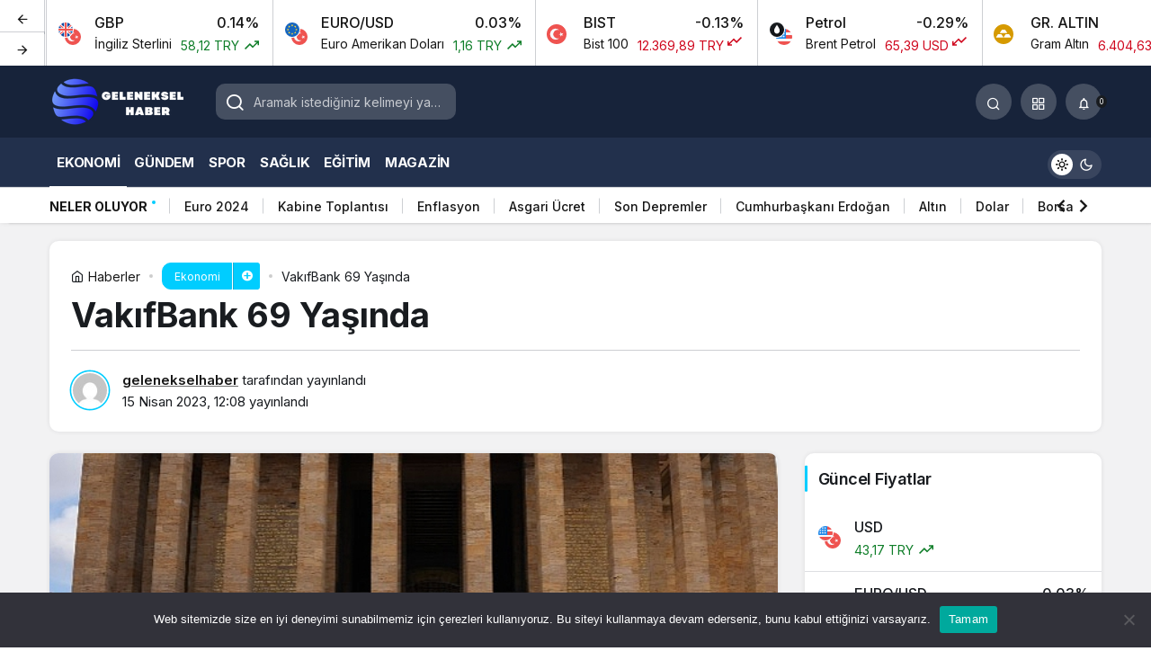

--- FILE ---
content_type: text/html; charset=UTF-8
request_url: https://gelenekselhaber.com/vakifbank-69-yasinda/
body_size: 22120
content:
<!doctype html>
<html lang="tr" prefix="og: http://ogp.me/ns#" class="light-mode">
<head>
	<meta charset="UTF-8">
	<meta http-equiv="X-UA-Compatible" content="IE=edge">
	<meta name="viewport" content="width=device-width, initial-scale=1, minimum-scale=1">
	<link rel="profile" href="https://gmpg.org/xfn/11">
	<meta name='robots' content='index, follow, max-image-preview:large, max-snippet:-1, max-video-preview:-1' />

	<!-- This site is optimized with the Yoast SEO plugin v24.0 - https://yoast.com/wordpress/plugins/seo/ -->
	<title>VakıfBank 69 Yaşında - Geleneksel Haber</title>
	<link rel="canonical" href="https://gelenekselhaber.com/vakifbank-69-yasinda/" />
	<meta property="og:locale" content="tr_TR" />
	<meta property="og:type" content="article" />
	<meta property="og:title" content="VakıfBank 69 Yaşında - Geleneksel Haber" />
	<meta property="og:description" content="Türkiye’nin ekonomik kalkınmasına katkıda bulunmak ve toplumun her kısmının gereksinimlerine karşılık verebilmek için 1954 yılında kurulan VakıfBank, 69’uncu yaşını çeşitli etkinliklerle kutladı." />
	<meta property="og:url" content="https://gelenekselhaber.com/vakifbank-69-yasinda/" />
	<meta property="og:site_name" content="Geleneksel Haber" />
	<meta property="article:published_time" content="2023-04-15T12:08:01+00:00" />
	<meta property="og:image" content="https://gelenekselhaber.com/wp-content/uploads/2023/04/vakifbank-69-yasinda-4QK8YELX.jpg" />
	<meta property="og:image:width" content="633" />
	<meta property="og:image:height" content="375" />
	<meta property="og:image:type" content="image/jpeg" />
	<meta name="author" content="gelenekselhaber" />
	<meta name="twitter:card" content="summary_large_image" />
	<meta name="twitter:label1" content="Yazan:" />
	<meta name="twitter:data1" content="gelenekselhaber" />
	<meta name="twitter:label2" content="Tahmini okuma süresi" />
	<meta name="twitter:data2" content="2 dakika" />
	<script type="application/ld+json" class="yoast-schema-graph">{"@context":"https://schema.org","@graph":[{"@type":"WebPage","@id":"https://gelenekselhaber.com/vakifbank-69-yasinda/","url":"https://gelenekselhaber.com/vakifbank-69-yasinda/","name":"VakıfBank 69 Yaşında - Geleneksel Haber","isPartOf":{"@id":"https://gelenekselhaber.com/#website"},"primaryImageOfPage":{"@id":"https://gelenekselhaber.com/vakifbank-69-yasinda/#primaryimage"},"image":{"@id":"https://gelenekselhaber.com/vakifbank-69-yasinda/#primaryimage"},"thumbnailUrl":"https://gelenekselhaber.com/wp-content/uploads/2023/04/vakifbank-69-yasinda-4QK8YELX.jpg","datePublished":"2023-04-15T12:08:01+00:00","dateModified":"2023-04-15T12:08:01+00:00","author":{"@id":"https://gelenekselhaber.com/#/schema/person/28428e61802589025c475b90a24de6e8"},"breadcrumb":{"@id":"https://gelenekselhaber.com/vakifbank-69-yasinda/#breadcrumb"},"inLanguage":"tr","potentialAction":[{"@type":"ReadAction","target":["https://gelenekselhaber.com/vakifbank-69-yasinda/"]}]},{"@type":"ImageObject","inLanguage":"tr","@id":"https://gelenekselhaber.com/vakifbank-69-yasinda/#primaryimage","url":"https://gelenekselhaber.com/wp-content/uploads/2023/04/vakifbank-69-yasinda-4QK8YELX.jpg","contentUrl":"https://gelenekselhaber.com/wp-content/uploads/2023/04/vakifbank-69-yasinda-4QK8YELX.jpg","width":633,"height":375},{"@type":"BreadcrumbList","@id":"https://gelenekselhaber.com/vakifbank-69-yasinda/#breadcrumb","itemListElement":[{"@type":"ListItem","position":1,"name":"Anasayfa","item":"https://gelenekselhaber.com/"},{"@type":"ListItem","position":2,"name":"VakıfBank 69 Yaşında"}]},{"@type":"WebSite","@id":"https://gelenekselhaber.com/#website","url":"https://gelenekselhaber.com/","name":"Geleneksel Haber","description":"Geleneklerden Gelen Haber","potentialAction":[{"@type":"SearchAction","target":{"@type":"EntryPoint","urlTemplate":"https://gelenekselhaber.com/?s={search_term_string}"},"query-input":{"@type":"PropertyValueSpecification","valueRequired":true,"valueName":"search_term_string"}}],"inLanguage":"tr"},{"@type":"Person","@id":"https://gelenekselhaber.com/#/schema/person/28428e61802589025c475b90a24de6e8","name":"gelenekselhaber","image":{"@type":"ImageObject","inLanguage":"tr","@id":"https://gelenekselhaber.com/#/schema/person/image/","url":"https://secure.gravatar.com/avatar/3e48e34e6ad66e010d567e8d29910e4f2a626341f194bec27e5b0283296a5109?s=96&d=mm&r=g","contentUrl":"https://secure.gravatar.com/avatar/3e48e34e6ad66e010d567e8d29910e4f2a626341f194bec27e5b0283296a5109?s=96&d=mm&r=g","caption":"gelenekselhaber"},"sameAs":["https://gelenekselhaber.com"],"url":"https://gelenekselhaber.com/author/gelenekselhaber/"}]}</script>
	<!-- / Yoast SEO plugin. -->


<link rel="alternate" type="application/rss+xml" title="Geleneksel Haber &raquo; akışı" href="https://gelenekselhaber.com/feed/" />
<link rel="alternate" type="application/rss+xml" title="Geleneksel Haber &raquo; yorum akışı" href="https://gelenekselhaber.com/comments/feed/" />
<link rel="alternate" type="application/rss+xml" title="Geleneksel Haber &raquo; VakıfBank 69 Yaşında yorum akışı" href="https://gelenekselhaber.com/vakifbank-69-yasinda/feed/" />
<link rel="alternate" title="oEmbed (JSON)" type="application/json+oembed" href="https://gelenekselhaber.com/wp-json/oembed/1.0/embed?url=https%3A%2F%2Fgelenekselhaber.com%2Fvakifbank-69-yasinda%2F" />
<link rel="alternate" title="oEmbed (XML)" type="text/xml+oembed" href="https://gelenekselhaber.com/wp-json/oembed/1.0/embed?url=https%3A%2F%2Fgelenekselhaber.com%2Fvakifbank-69-yasinda%2F&#038;format=xml" />
<!-- Kanews Theme -->
<meta property="article:published_time" content="2023-04-15T12:08:01+00:00" />
<meta property="og:site_name" content="Geleneksel Haber" />
<meta property="og:type" content="article" />
<meta property="og:url" content="https://gelenekselhaber.com/vakifbank-69-yasinda/" /><meta property="og:title" content="VakıfBank 69 Yaşında - Geleneksel Haber" />
<meta property="twitter:title" content="VakıfBank 69 Yaşında - Geleneksel Haber" /><meta property="og:description" content="Türkiye’nin ekonomik kalkınmasına katkıda bulunmak ve toplumun her kısmının gereksinimlerine karşılık verebilmek için 1954 yılında kurulan VakıfBank,.." /><meta property="twitter:description" content="Türkiye’nin ekonomik kalkınmasına katkıda bulunmak ve toplumun her kısmının gereksinimlerine karşılık verebilmek için 1954 yılında kurulan VakıfBank,.." /><meta name="description" content="Türkiye’nin ekonomik kalkınmasına katkıda bulunmak ve toplumun her kısmının gereksinimlerine karşılık verebilmek için 1954 yılında kurulan VakıfBank,.." /><meta name="twitter:card" content="summary_large_image" />
<meta property="og:image:width" content="633" />
<meta property="og:image:height" content="375" />
<meta property="og:image" content="https://gelenekselhaber.com/wp-content/uploads/2023/04/vakifbank-69-yasinda-4QK8YELX.jpg" />
<meta property="twitter:image" content="https://gelenekselhaber.com/wp-content/uploads/2023/04/vakifbank-69-yasinda-4QK8YELX.jpg" />
<!-- /Kanews Theme -->
<style id='wp-img-auto-sizes-contain-inline-css'>
img:is([sizes=auto i],[sizes^="auto," i]){contain-intrinsic-size:3000px 1500px}
/*# sourceURL=wp-img-auto-sizes-contain-inline-css */
</style>
<style id='wp-emoji-styles-inline-css'>

	img.wp-smiley, img.emoji {
		display: inline !important;
		border: none !important;
		box-shadow: none !important;
		height: 1em !important;
		width: 1em !important;
		margin: 0 0.07em !important;
		vertical-align: -0.1em !important;
		background: none !important;
		padding: 0 !important;
	}
/*# sourceURL=wp-emoji-styles-inline-css */
</style>
<link rel='stylesheet' id='cookie-notice-front-css' href='https://gelenekselhaber.com/wp-content/plugins/cookie-notice/css/front.min.css?ver=2.5.4' media='all' />
<link rel='stylesheet' id='jet-currency-css' href='https://gelenekselhaber.com/wp-content/plugins/jet-currency/style.css?ver=6.9' media='all' />
<link rel='stylesheet' id='kanews-theme-css' href='https://gelenekselhaber.com/wp-content/themes/kanews/assets/css/theme.min.css?ver=6.4' media='all' />
<style id='kanews-theme-inline-css'>
 .kanews-post-thumb:before, .kanews-slider-wrapper:not(.slick-initialized):before, .kanews-slide-thumb:before{background-image:url()}.dark-mode .site-header-logo img{content:url(https://gelenekselhaber.com/wp-content/uploads/2024/12/logo.png);width:170px}.kanews-section{overflow:hidden}.site-header .site-header-wrapper{background:linear-gradient(to right, #17233a, #17233a)}@media (min-width:992px){.site-header .site-header-top, .site-header .site-header-top .site-row{height:80px !important}.site-head-2{height:120px !important}}.site-navbar-wrapper, .site-navbar .site-navbar-nav li .sub-menu, .site-head-3 .site-header .header-skin-light{background-color:#22304c !important}.site-navbar .site-navbar-nav li a:hover,.site-navbar .site-navbar-nav li .sub-menu li.current-category-ancestor>a, .site-navbar .site-navbar-nav li .sub-menu li.current-category-parent>a, .site-navbar .site-navbar-nav li .sub-menu li.current-menu-ancestor>a, .site-navbar .site-navbar-nav li .sub-menu li.current-menu-item>a, .site-navbar .site-navbar-nav li .sub-menu li.current-menu-parent>a, .site-navbar .site-navbar-nav>li.current-category-ancestor>a, .site-navbar .site-navbar-nav>li.current-category-parent>a, .site-navbar .site-navbar-nav>li.current-menu-ancestor>a, .site-navbar .site-navbar-nav>li.current-menu-item>a, .site-navbar .site-navbar-nav>li.current-menu-parent>a{color:#ffffff}.site-navbar .site-navbar-nav>li:after{background-color:#ffffff}.site-navbar .site-navbar-nav li a{text-transform:uppercase !important;font-size:15px !important}@media (min-width:992px){.kanews-post-headline{}}.kanews-page-header{background-color:#17233a}:root{--kan-block-radius:10px;--wp--preset--color--primary:#00cdff;--kan-theme-color:#00cdff}
/*# sourceURL=kanews-theme-inline-css */
</style>
<link rel='stylesheet' id='kanews-theme-single-css' href='https://gelenekselhaber.com/wp-content/themes/kanews/assets/css/theme-single.min.css?ver=6.4' media='all' />
<style id='kanews-theme-single-inline-css'>
.entry-content-inner{font-family:-apple-system,BlinkMacSystemFont,"Segoe UI",Roboto,Oxygen,Oxygen-Sans,Ubuntu,Cantarell,"Helvetica Neue","Open Sans",sans-serif !important}@media (min-width:992px){.kanews-article-title{}}@media (min-width:992px){.kanews-article-title+p{}}@media (min-width:992px){.kanews-article-meta{}}@media (min-width:992px){.kanews-article-content li, .kanews-article-content p, .kanews-article-content{font-size:17px}}
/*# sourceURL=kanews-theme-single-inline-css */
</style>
<link rel='stylesheet' id='kanews-dark-theme-css' href='https://gelenekselhaber.com/wp-content/themes/kanews/assets/css/dark.min.css?ver=6.4' media='all' />
<link rel="https://api.w.org/" href="https://gelenekselhaber.com/wp-json/" /><link rel="alternate" title="JSON" type="application/json" href="https://gelenekselhaber.com/wp-json/wp/v2/posts/2995" /><link rel="EditURI" type="application/rsd+xml" title="RSD" href="https://gelenekselhaber.com/xmlrpc.php?rsd" />
<meta name="generator" content="WordPress 6.9" />
<link rel='shortlink' href='https://gelenekselhaber.com/?p=2995' />
<script id="kanews-theme-schema" type="application/ld+json">{"@context": "https://schema.org","@graph": [
 {
 "@type": "Organization",
 "@id": "https://gelenekselhaber.com/#organization",
 "url": "https://gelenekselhaber.com/",
 "name": "Geleneksel Haber",
 "logo": {
 "@type": "ImageObject",
 "url": "https://gelenekselhaber.com/wp-content/uploads/2024/12/logo.png",
 "width": "170",
 "height": "80"
 }
 },
 {
 "@type": "ImageObject",
 "@id": "https://gelenekselhaber.com/vakifbank-69-yasinda/#primaryImage",
 "url": "https://gelenekselhaber.com/wp-content/uploads/2023/04/vakifbank-69-yasinda-4QK8YELX.jpg",
 "width": 633,
 "height": 375,
 "inLanguage": "tr"
 },
 {
 "@type": "WebSite",
 "@id": "https://gelenekselhaber.com/#website",
 "url": "https://gelenekselhaber.com",
 "name": "Geleneksel Haber",
 "description": "Geleneklerden Gelen Haber",
 "publisher": {
 "@id": "https://gelenekselhaber.com/#organization"
 },
 "inLanguage": "tr",
 "potentialAction": {
 "@type": "SearchAction",
 "target": "https://gelenekselhaber.com/?s={search_term_string}",
 "query-input": "required name=search_term_string"
 }
 },
 {
 "@type": "WebPage",
 "@id": "https://gelenekselhaber.com/vakifbank-69-yasinda/#webpage",
 "url": "https://gelenekselhaber.com/vakifbank-69-yasinda/",
 "inLanguage": "tr",
 "name": "VakıfBank 69 Yaşında - Geleneksel Haber",
 "isPartOf": {
 "@id": "https://gelenekselhaber.com/#website"
 },
 "primaryImageOfPage": {
 "@id": "https://gelenekselhaber.com/vakifbank-69-yasinda/#primaryImage"
 }
 },
 {
 "@id": "#post-2995",
 "@type": "NewsArticle",
 "headline": "VakıfBank 69 Yaşında - Geleneksel Haber",
 "url": "https://gelenekselhaber.com/vakifbank-69-yasinda/",
 "isPartOf": {
 "@id": "https://gelenekselhaber.com/vakifbank-69-yasinda/#webpage"
 },
 "inLanguage": "tr",
 "description": "Türkiye’nin ekonomik kalkınmasına katkıda bulunmak ve toplumun her kısmının gereksinimlerine karşılık verebilmek için 1954 yılında kurulan VakıfBank, 69’uncu yaşını çeşitli etkinliklerle kutladı.",
 "author": {
 "@type": "Person",
 "name": "gelenekselhaber",
 "url": "https://gelenekselhaber.com/author/"
 },
 "keywords": [
 "Türkiye’nin",
 "Vakıfbank"
 ],
 "articleSection": "Ekonomi",
 "datePublished": "2023-04-15T12:08:01+00:00",
 "dateModified": "2023-04-15T12:08:01+00:00",
 "publisher": {
 "@id": "https://gelenekselhaber.com/#organization"
 },
 "image": {
 "@id": "https://gelenekselhaber.com/vakifbank-69-yasinda/#primaryImage"
 },
 "mainEntityOfPage": {
 "@id": "https://gelenekselhaber.com/vakifbank-69-yasinda/#webpage"
 }
 }
]}</script>
<meta name="theme-color" content="#00cdff" />
			<meta name="msapplication-navbutton-color" content="#00cdff">
      <meta name="apple-mobile-web-app-status-bar-style" content="#00cdff"><style id='global-styles-inline-css'>
:root{--wp--preset--aspect-ratio--square: 1;--wp--preset--aspect-ratio--4-3: 4/3;--wp--preset--aspect-ratio--3-4: 3/4;--wp--preset--aspect-ratio--3-2: 3/2;--wp--preset--aspect-ratio--2-3: 2/3;--wp--preset--aspect-ratio--16-9: 16/9;--wp--preset--aspect-ratio--9-16: 9/16;--wp--preset--color--black: #000000;--wp--preset--color--cyan-bluish-gray: #abb8c3;--wp--preset--color--white: #ffffff;--wp--preset--color--pale-pink: #f78da7;--wp--preset--color--vivid-red: #cf2e2e;--wp--preset--color--luminous-vivid-orange: #ff6900;--wp--preset--color--luminous-vivid-amber: #fcb900;--wp--preset--color--light-green-cyan: #7bdcb5;--wp--preset--color--vivid-green-cyan: #00d084;--wp--preset--color--pale-cyan-blue: #8ed1fc;--wp--preset--color--vivid-cyan-blue: #0693e3;--wp--preset--color--vivid-purple: #9b51e0;--wp--preset--gradient--vivid-cyan-blue-to-vivid-purple: linear-gradient(135deg,rgb(6,147,227) 0%,rgb(155,81,224) 100%);--wp--preset--gradient--light-green-cyan-to-vivid-green-cyan: linear-gradient(135deg,rgb(122,220,180) 0%,rgb(0,208,130) 100%);--wp--preset--gradient--luminous-vivid-amber-to-luminous-vivid-orange: linear-gradient(135deg,rgb(252,185,0) 0%,rgb(255,105,0) 100%);--wp--preset--gradient--luminous-vivid-orange-to-vivid-red: linear-gradient(135deg,rgb(255,105,0) 0%,rgb(207,46,46) 100%);--wp--preset--gradient--very-light-gray-to-cyan-bluish-gray: linear-gradient(135deg,rgb(238,238,238) 0%,rgb(169,184,195) 100%);--wp--preset--gradient--cool-to-warm-spectrum: linear-gradient(135deg,rgb(74,234,220) 0%,rgb(151,120,209) 20%,rgb(207,42,186) 40%,rgb(238,44,130) 60%,rgb(251,105,98) 80%,rgb(254,248,76) 100%);--wp--preset--gradient--blush-light-purple: linear-gradient(135deg,rgb(255,206,236) 0%,rgb(152,150,240) 100%);--wp--preset--gradient--blush-bordeaux: linear-gradient(135deg,rgb(254,205,165) 0%,rgb(254,45,45) 50%,rgb(107,0,62) 100%);--wp--preset--gradient--luminous-dusk: linear-gradient(135deg,rgb(255,203,112) 0%,rgb(199,81,192) 50%,rgb(65,88,208) 100%);--wp--preset--gradient--pale-ocean: linear-gradient(135deg,rgb(255,245,203) 0%,rgb(182,227,212) 50%,rgb(51,167,181) 100%);--wp--preset--gradient--electric-grass: linear-gradient(135deg,rgb(202,248,128) 0%,rgb(113,206,126) 100%);--wp--preset--gradient--midnight: linear-gradient(135deg,rgb(2,3,129) 0%,rgb(40,116,252) 100%);--wp--preset--font-size--small: 13px;--wp--preset--font-size--medium: 20px;--wp--preset--font-size--large: 36px;--wp--preset--font-size--x-large: 42px;--wp--preset--spacing--20: 0.44rem;--wp--preset--spacing--30: 0.67rem;--wp--preset--spacing--40: 1rem;--wp--preset--spacing--50: 1.5rem;--wp--preset--spacing--60: 2.25rem;--wp--preset--spacing--70: 3.38rem;--wp--preset--spacing--80: 5.06rem;--wp--preset--shadow--natural: 6px 6px 9px rgba(0, 0, 0, 0.2);--wp--preset--shadow--deep: 12px 12px 50px rgba(0, 0, 0, 0.4);--wp--preset--shadow--sharp: 6px 6px 0px rgba(0, 0, 0, 0.2);--wp--preset--shadow--outlined: 6px 6px 0px -3px rgb(255, 255, 255), 6px 6px rgb(0, 0, 0);--wp--preset--shadow--crisp: 6px 6px 0px rgb(0, 0, 0);}:where(.is-layout-flex){gap: 0.5em;}:where(.is-layout-grid){gap: 0.5em;}body .is-layout-flex{display: flex;}.is-layout-flex{flex-wrap: wrap;align-items: center;}.is-layout-flex > :is(*, div){margin: 0;}body .is-layout-grid{display: grid;}.is-layout-grid > :is(*, div){margin: 0;}:where(.wp-block-columns.is-layout-flex){gap: 2em;}:where(.wp-block-columns.is-layout-grid){gap: 2em;}:where(.wp-block-post-template.is-layout-flex){gap: 1.25em;}:where(.wp-block-post-template.is-layout-grid){gap: 1.25em;}.has-black-color{color: var(--wp--preset--color--black) !important;}.has-cyan-bluish-gray-color{color: var(--wp--preset--color--cyan-bluish-gray) !important;}.has-white-color{color: var(--wp--preset--color--white) !important;}.has-pale-pink-color{color: var(--wp--preset--color--pale-pink) !important;}.has-vivid-red-color{color: var(--wp--preset--color--vivid-red) !important;}.has-luminous-vivid-orange-color{color: var(--wp--preset--color--luminous-vivid-orange) !important;}.has-luminous-vivid-amber-color{color: var(--wp--preset--color--luminous-vivid-amber) !important;}.has-light-green-cyan-color{color: var(--wp--preset--color--light-green-cyan) !important;}.has-vivid-green-cyan-color{color: var(--wp--preset--color--vivid-green-cyan) !important;}.has-pale-cyan-blue-color{color: var(--wp--preset--color--pale-cyan-blue) !important;}.has-vivid-cyan-blue-color{color: var(--wp--preset--color--vivid-cyan-blue) !important;}.has-vivid-purple-color{color: var(--wp--preset--color--vivid-purple) !important;}.has-black-background-color{background-color: var(--wp--preset--color--black) !important;}.has-cyan-bluish-gray-background-color{background-color: var(--wp--preset--color--cyan-bluish-gray) !important;}.has-white-background-color{background-color: var(--wp--preset--color--white) !important;}.has-pale-pink-background-color{background-color: var(--wp--preset--color--pale-pink) !important;}.has-vivid-red-background-color{background-color: var(--wp--preset--color--vivid-red) !important;}.has-luminous-vivid-orange-background-color{background-color: var(--wp--preset--color--luminous-vivid-orange) !important;}.has-luminous-vivid-amber-background-color{background-color: var(--wp--preset--color--luminous-vivid-amber) !important;}.has-light-green-cyan-background-color{background-color: var(--wp--preset--color--light-green-cyan) !important;}.has-vivid-green-cyan-background-color{background-color: var(--wp--preset--color--vivid-green-cyan) !important;}.has-pale-cyan-blue-background-color{background-color: var(--wp--preset--color--pale-cyan-blue) !important;}.has-vivid-cyan-blue-background-color{background-color: var(--wp--preset--color--vivid-cyan-blue) !important;}.has-vivid-purple-background-color{background-color: var(--wp--preset--color--vivid-purple) !important;}.has-black-border-color{border-color: var(--wp--preset--color--black) !important;}.has-cyan-bluish-gray-border-color{border-color: var(--wp--preset--color--cyan-bluish-gray) !important;}.has-white-border-color{border-color: var(--wp--preset--color--white) !important;}.has-pale-pink-border-color{border-color: var(--wp--preset--color--pale-pink) !important;}.has-vivid-red-border-color{border-color: var(--wp--preset--color--vivid-red) !important;}.has-luminous-vivid-orange-border-color{border-color: var(--wp--preset--color--luminous-vivid-orange) !important;}.has-luminous-vivid-amber-border-color{border-color: var(--wp--preset--color--luminous-vivid-amber) !important;}.has-light-green-cyan-border-color{border-color: var(--wp--preset--color--light-green-cyan) !important;}.has-vivid-green-cyan-border-color{border-color: var(--wp--preset--color--vivid-green-cyan) !important;}.has-pale-cyan-blue-border-color{border-color: var(--wp--preset--color--pale-cyan-blue) !important;}.has-vivid-cyan-blue-border-color{border-color: var(--wp--preset--color--vivid-cyan-blue) !important;}.has-vivid-purple-border-color{border-color: var(--wp--preset--color--vivid-purple) !important;}.has-vivid-cyan-blue-to-vivid-purple-gradient-background{background: var(--wp--preset--gradient--vivid-cyan-blue-to-vivid-purple) !important;}.has-light-green-cyan-to-vivid-green-cyan-gradient-background{background: var(--wp--preset--gradient--light-green-cyan-to-vivid-green-cyan) !important;}.has-luminous-vivid-amber-to-luminous-vivid-orange-gradient-background{background: var(--wp--preset--gradient--luminous-vivid-amber-to-luminous-vivid-orange) !important;}.has-luminous-vivid-orange-to-vivid-red-gradient-background{background: var(--wp--preset--gradient--luminous-vivid-orange-to-vivid-red) !important;}.has-very-light-gray-to-cyan-bluish-gray-gradient-background{background: var(--wp--preset--gradient--very-light-gray-to-cyan-bluish-gray) !important;}.has-cool-to-warm-spectrum-gradient-background{background: var(--wp--preset--gradient--cool-to-warm-spectrum) !important;}.has-blush-light-purple-gradient-background{background: var(--wp--preset--gradient--blush-light-purple) !important;}.has-blush-bordeaux-gradient-background{background: var(--wp--preset--gradient--blush-bordeaux) !important;}.has-luminous-dusk-gradient-background{background: var(--wp--preset--gradient--luminous-dusk) !important;}.has-pale-ocean-gradient-background{background: var(--wp--preset--gradient--pale-ocean) !important;}.has-electric-grass-gradient-background{background: var(--wp--preset--gradient--electric-grass) !important;}.has-midnight-gradient-background{background: var(--wp--preset--gradient--midnight) !important;}.has-small-font-size{font-size: var(--wp--preset--font-size--small) !important;}.has-medium-font-size{font-size: var(--wp--preset--font-size--medium) !important;}.has-large-font-size{font-size: var(--wp--preset--font-size--large) !important;}.has-x-large-font-size{font-size: var(--wp--preset--font-size--x-large) !important;}
/*# sourceURL=global-styles-inline-css */
</style>
</head>

<body class="wp-singular post-template-default single single-post postid-2995 single-format-standard wp-theme-kanews css-transitions-only-after-page-load cookies-not-set kanews-theme-by-kanthemes category-25 single-layout-box">
		<div id="page" class="site-wrapper">
		
			<div class="site-head site-head-1">
  <div id='kanews-top' class='kanews-ticker-y hidden-mobile' data-slick='{"slidesToShow":6,"responsive":[{"breakpoint":992,"settings":{"slidesToShow":3}},{"breakpoint":525,"settings":{"slidesToShow":2}}]}'><div id="kanews-loader"><div class="kanews-loader-2 kanews-loader-sm">Loading...</div></div>				
				<a href="https://gelenekselhaber.com/canli-doviz/" class="kanews-inline-card-item no-gutters">
					<div class="kanews-inline-card-icon col-auto">
						<span class="hbfdg12">
							<img loading="lazy" class="kanews-lazy" src="[data-uri]" data-src="https://s3-symbol-logo.tradingview.com/country/TR.svg" alt="tr" width="18" height="18" />							<img loading="lazy" class="kanews-lazy" src="[data-uri]" data-src="https://s3-symbol-logo.tradingview.com/country/US.svg" alt="usd" width="18" height="18" />						</span>
					</div>
					<div class="kanews-inline-card-summary col">
						<div class="kanews-inline-card-title d-flex justify-content-between"><div>USD</div><div>0%</div></div>
						<div class="kanews-inline-card-content">
							<div class="kanews-inline-card-content-item d-flex justify-content-between">
								<div>Amerikan Doları</div>
								<div class="border-success color-success">43,17 TRY <svg class="icon-trending" xmlns="http://www.w3.org/2000/svg" height="16" width="18" fill="currentColor"><path d="M3.062 15 2 13.938l5.854-5.855 3.167 3.167 4.417-4.396H13v-1.5h5v5h-1.5V7.917l-5.479 5.458-3.167-3.167Z"/></svg></div>
							</div>
						</div>
					</div>
				</a>
								
				<a href="https://gelenekselhaber.com/canli-doviz/" class="kanews-inline-card-item no-gutters">
					<div class="kanews-inline-card-icon col-auto">
						<span class="hbfdg12">
							<img loading="lazy" class="kanews-lazy" src="[data-uri]" data-src="https://s3-symbol-logo.tradingview.com/country/TR.svg" alt="tr" width="18" height="18" />							<img loading="lazy" class="kanews-lazy" src="[data-uri]" data-src="https://s3-symbol-logo.tradingview.com/country/EU.svg" alt="euro" width="18" height="18" />						</span>
					</div>
					<div class="kanews-inline-card-summary col">
						<div class="kanews-inline-card-title d-flex justify-content-between"><div>EURO</div><div>0.26%</div></div>
						<div class="kanews-inline-card-content">
							<div class="kanews-inline-card-content-item d-flex justify-content-between">
								<div>Euro</div>
								<div class="border-success color-success">50,43 TRY <svg class="icon-trending" xmlns="http://www.w3.org/2000/svg" height="16" width="18" fill="currentColor"><path d="M3.062 15 2 13.938l5.854-5.855 3.167 3.167 4.417-4.396H13v-1.5h5v5h-1.5V7.917l-5.479 5.458-3.167-3.167Z"/></svg></div>
							</div>
						</div>
					</div>
				</a>
								
				<a href="https://gelenekselhaber.com/canli-doviz/" class="kanews-inline-card-item no-gutters">
					<div class="kanews-inline-card-icon col-auto">
						<span class="hbfdg12">
							<img loading="lazy" class="kanews-lazy" src="[data-uri]" data-src="https://s3-symbol-logo.tradingview.com/country/TR.svg" alt="tr" width="18" height="18" />							<img loading="lazy" class="kanews-lazy" src="[data-uri]" data-src="https://s3-symbol-logo.tradingview.com/country/CH.svg" alt="chf" width="18" height="18" />						</span>
					</div>
					<div class="kanews-inline-card-summary col">
						<div class="kanews-inline-card-title d-flex justify-content-between"><div>CHF</div><div>0.11%</div></div>
						<div class="kanews-inline-card-content">
							<div class="kanews-inline-card-content-item d-flex justify-content-between">
								<div>İsviçre Frangı</div>
								<div class="border-success color-success">53,29 TRY <svg class="icon-trending" xmlns="http://www.w3.org/2000/svg" height="16" width="18" fill="currentColor"><path d="M3.062 15 2 13.938l5.854-5.855 3.167 3.167 4.417-4.396H13v-1.5h5v5h-1.5V7.917l-5.479 5.458-3.167-3.167Z"/></svg></div>
							</div>
						</div>
					</div>
				</a>
								
				<a href="https://gelenekselhaber.com/canli-doviz/" class="kanews-inline-card-item no-gutters">
					<div class="kanews-inline-card-icon col-auto">
						<span class="hbfdg12">
							<img loading="lazy" class="kanews-lazy" src="[data-uri]" data-src="https://s3-symbol-logo.tradingview.com/country/TR.svg" alt="tr" width="18" height="18" />							<img loading="lazy" class="kanews-lazy" src="[data-uri]" data-src="https://s3-symbol-logo.tradingview.com/country/JP.svg" alt="jpy" width="18" height="18" />						</span>
					</div>
					<div class="kanews-inline-card-summary col">
						<div class="kanews-inline-card-title d-flex justify-content-between"><div>JPY</div><div>0%</div></div>
						<div class="kanews-inline-card-content">
							<div class="kanews-inline-card-content-item d-flex justify-content-between">
								<div>Japon Yeni</div>
								<div class="border-success color-success">0,00 TRY <svg class="icon-trending" xmlns="http://www.w3.org/2000/svg" height="16" width="18" fill="currentColor"><path d="M3.062 15 2 13.938l5.854-5.855 3.167 3.167 4.417-4.396H13v-1.5h5v5h-1.5V7.917l-5.479 5.458-3.167-3.167Z"/></svg></div>
							</div>
						</div>
					</div>
				</a>
								
				<a href="https://gelenekselhaber.com/canli-doviz/" class="kanews-inline-card-item no-gutters">
					<div class="kanews-inline-card-icon col-auto">
						<span class="hbfdg12">
							<img loading="lazy" class="kanews-lazy" src="[data-uri]" data-src="https://s3-symbol-logo.tradingview.com/country/TR.svg" alt="tr" width="18" height="18" />							<img loading="lazy" class="kanews-lazy" src="[data-uri]" data-src="https://s3-symbol-logo.tradingview.com/country/RU.svg" alt="rub" width="18" height="18" />						</span>
					</div>
					<div class="kanews-inline-card-summary col">
						<div class="kanews-inline-card-title d-flex justify-content-between"><div>RUB</div><div>0.43%</div></div>
						<div class="kanews-inline-card-content">
							<div class="kanews-inline-card-content-item d-flex justify-content-between">
								<div>Rus Rublesi</div>
								<div class="border-success color-success">0,52 TRY <svg class="icon-trending" xmlns="http://www.w3.org/2000/svg" height="16" width="18" fill="currentColor"><path d="M3.062 15 2 13.938l5.854-5.855 3.167 3.167 4.417-4.396H13v-1.5h5v5h-1.5V7.917l-5.479 5.458-3.167-3.167Z"/></svg></div>
							</div>
						</div>
					</div>
				</a>
								
				<a href="https://gelenekselhaber.com/canli-doviz/" class="kanews-inline-card-item no-gutters">
					<div class="kanews-inline-card-icon col-auto">
						<span class="hbfdg12">
							<img loading="lazy" class="kanews-lazy" src="[data-uri]" data-src="https://s3-symbol-logo.tradingview.com/country/TR.svg" alt="tr" width="18" height="18" />							<img loading="lazy" class="kanews-lazy" src="[data-uri]" data-src="https://s3-symbol-logo.tradingview.com/country/CN.svg" alt="cny" width="18" height="18" />						</span>
					</div>
					<div class="kanews-inline-card-summary col">
						<div class="kanews-inline-card-title d-flex justify-content-between"><div>CNY</div><div>0.12%</div></div>
						<div class="kanews-inline-card-content">
							<div class="kanews-inline-card-content-item d-flex justify-content-between">
								<div>Çin Yuanı</div>
								<div class="border-success color-success">5,96 TRY <svg class="icon-trending" xmlns="http://www.w3.org/2000/svg" height="16" width="18" fill="currentColor"><path d="M3.062 15 2 13.938l5.854-5.855 3.167 3.167 4.417-4.396H13v-1.5h5v5h-1.5V7.917l-5.479 5.458-3.167-3.167Z"/></svg></div>
							</div>
						</div>
					</div>
				</a>
								
				<a href="https://gelenekselhaber.com/canli-doviz/" class="kanews-inline-card-item no-gutters">
					<div class="kanews-inline-card-icon col-auto">
						<span class="hbfdg12">
							<img loading="lazy" class="kanews-lazy" src="[data-uri]" data-src="https://s3-symbol-logo.tradingview.com/country/TR.svg" alt="tr" width="18" height="18" />							<img loading="lazy" class="kanews-lazy" src="[data-uri]" data-src="https://s3-symbol-logo.tradingview.com/country/GB.svg" alt="gbp" width="18" height="18" />						</span>
					</div>
					<div class="kanews-inline-card-summary col">
						<div class="kanews-inline-card-title d-flex justify-content-between"><div>GBP</div><div>0.14%</div></div>
						<div class="kanews-inline-card-content">
							<div class="kanews-inline-card-content-item d-flex justify-content-between">
								<div>İngiliz Sterlini</div>
								<div class="border-success color-success">58,12 TRY <svg class="icon-trending" xmlns="http://www.w3.org/2000/svg" height="16" width="18" fill="currentColor"><path d="M3.062 15 2 13.938l5.854-5.855 3.167 3.167 4.417-4.396H13v-1.5h5v5h-1.5V7.917l-5.479 5.458-3.167-3.167Z"/></svg></div>
							</div>
						</div>
					</div>
				</a>
								
				<a href="https://gelenekselhaber.com/canli-doviz/" class="kanews-inline-card-item no-gutters">
					<div class="kanews-inline-card-icon col-auto">
						<span class="hbfdg12">
							<img loading="lazy" class="kanews-lazy" src="[data-uri]" data-src="https://s3-symbol-logo.tradingview.com/country/TR.svg" alt="tr" width="18" height="18" />							<img loading="lazy" class="kanews-lazy" src="[data-uri]" data-src="https://s3-symbol-logo.tradingview.com/country/EU.svg" alt="eur-usd" width="18" height="18" />						</span>
					</div>
					<div class="kanews-inline-card-summary col">
						<div class="kanews-inline-card-title d-flex justify-content-between"><div>EURO/USD</div><div>0.03%</div></div>
						<div class="kanews-inline-card-content">
							<div class="kanews-inline-card-content-item d-flex justify-content-between">
								<div>Euro Amerikan Doları</div>
								<div class="border-success color-success">1,16 TRY <svg class="icon-trending" xmlns="http://www.w3.org/2000/svg" height="16" width="18" fill="currentColor"><path d="M3.062 15 2 13.938l5.854-5.855 3.167 3.167 4.417-4.396H13v-1.5h5v5h-1.5V7.917l-5.479 5.458-3.167-3.167Z"/></svg></div>
							</div>
						</div>
					</div>
				</a>
								
				<a href="https://gelenekselhaber.com/canli-doviz/" class="kanews-inline-card-item no-gutters">
					<div class="kanews-inline-card-icon col-auto">
						<span class="hbfdg12">
							<img loading="lazy" class="kanews-lazy" src="[data-uri]" data-src="https://s3-symbol-logo.tradingview.com/country/TR.svg" alt="bist-100" width="18" height="18" />													</span>
					</div>
					<div class="kanews-inline-card-summary col">
						<div class="kanews-inline-card-title d-flex justify-content-between"><div>BIST</div><div>-0.13%</div></div>
						<div class="kanews-inline-card-content">
							<div class="kanews-inline-card-content-item d-flex justify-content-between">
								<div>Bist 100</div>
								<div class="border-danger color-danger">12.369,89 TRY <svg class="icon-trending icon-180deg" xmlns="http://www.w3.org/2000/svg" height="16" width="18" fill="currentColor"><path d="M3.062 15 2 13.938l5.854-5.855 3.167 3.167 4.417-4.396H13v-1.5h5v5h-1.5V7.917l-5.479 5.458-3.167-3.167Z"/></svg></div>
							</div>
						</div>
					</div>
				</a>
								
				<a href="https://gelenekselhaber.com/canli-doviz/" class="kanews-inline-card-item no-gutters">
					<div class="kanews-inline-card-icon col-auto">
						<span class="hbfdg12">
							<img loading="lazy" class="kanews-lazy" src="[data-uri]" data-src="https://s3-symbol-logo.tradingview.com/country/US.svg" alt="usd" width="18" height="18" />							<img loading="lazy" class="kanews-lazy" src="[data-uri]" data-src="https://s3-symbol-logo.tradingview.com/crude-oil.svg" alt="gau" width="18" height="18" />						</span>
					</div>
					<div class="kanews-inline-card-summary col">
						<div class="kanews-inline-card-title d-flex justify-content-between"><div>Petrol</div><div>-0.29%</div></div>
						<div class="kanews-inline-card-content">
							<div class="kanews-inline-card-content-item d-flex justify-content-between">
								<div>Brent Petrol</div>
								<div class="border-danger color-danger">65,39 USD <svg class="icon-trending icon-180deg" xmlns="http://www.w3.org/2000/svg" height="16" width="18" fill="currentColor"><path d="M3.062 15 2 13.938l5.854-5.855 3.167 3.167 4.417-4.396H13v-1.5h5v5h-1.5V7.917l-5.479 5.458-3.167-3.167Z"/></svg></div>
							</div>
						</div>
					</div>
				</a>
								
				<a href="https://gelenekselhaber.com/canli-doviz/" class="kanews-inline-card-item no-gutters">
					<div class="kanews-inline-card-icon col-auto">
						<span class="hbfdg12">
							<img loading="lazy" class="kanews-lazy" src="[data-uri]" data-src="https://s3-symbol-logo.tradingview.com/metal/gold.svg" alt="gau" width="18" height="18" />													</span>
					</div>
					<div class="kanews-inline-card-summary col">
						<div class="kanews-inline-card-title d-flex justify-content-between"><div>GR. ALTIN</div><div>-0.41%</div></div>
						<div class="kanews-inline-card-content">
							<div class="kanews-inline-card-content-item d-flex justify-content-between">
								<div>Gram Altın</div>
								<div class="border-danger color-danger">6.404,63 TRY <svg class="icon-trending icon-180deg" xmlns="http://www.w3.org/2000/svg" height="16" width="18" fill="currentColor"><path d="M3.062 15 2 13.938l5.854-5.855 3.167 3.167 4.417-4.396H13v-1.5h5v5h-1.5V7.917l-5.479 5.458-3.167-3.167Z"/></svg></div>
							</div>
						</div>
					</div>
				</a>
								
				<a href="https://gelenekselhaber.com/canli-doviz/" class="kanews-inline-card-item no-gutters">
					<div class="kanews-inline-card-icon col-auto">
						<span class="hbfdg12">
														<img loading="lazy" class="kanews-lazy" src="[data-uri]" data-src="https://s3-symbol-logo.tradingview.com/crypto/XTVCBTC.svg" alt="btc" width="18" height="18" />						</span>
					</div>
					<div class="kanews-inline-card-summary col">
						<div class="kanews-inline-card-title d-flex justify-content-between"><div>BTC</div><div>1.77%</div></div>
						<div class="kanews-inline-card-content">
							<div class="kanews-inline-card-content-item d-flex justify-content-between">
								<div>Bitcoin</div>
								<div class="border-success color-success">97.101,58 USDT <svg class="icon-trending" xmlns="http://www.w3.org/2000/svg" height="16" width="18" fill="currentColor"><path d="M3.062 15 2 13.938l5.854-5.855 3.167 3.167 4.417-4.396H13v-1.5h5v5h-1.5V7.917l-5.479 5.458-3.167-3.167Z"/></svg></div>
							</div>
						</div>
					</div>
				</a>
								
				<a href="https://gelenekselhaber.com/canli-doviz/" class="kanews-inline-card-item no-gutters">
					<div class="kanews-inline-card-icon col-auto">
						<span class="hbfdg12">
														<img loading="lazy" class="kanews-lazy" src="[data-uri]" data-src="https://s3-symbol-logo.tradingview.com/crypto/XTVCETH.svg" alt="eth" width="18" height="18" />						</span>
					</div>
					<div class="kanews-inline-card-summary col">
						<div class="kanews-inline-card-title d-flex justify-content-between"><div>ETH</div><div>0.99%</div></div>
						<div class="kanews-inline-card-content">
							<div class="kanews-inline-card-content-item d-flex justify-content-between">
								<div>Ethereum</div>
								<div class="border-success color-success">3.358,31 USDT <svg class="icon-trending" xmlns="http://www.w3.org/2000/svg" height="16" width="18" fill="currentColor"><path d="M3.062 15 2 13.938l5.854-5.855 3.167 3.167 4.417-4.396H13v-1.5h5v5h-1.5V7.917l-5.479 5.458-3.167-3.167Z"/></svg></div>
							</div>
						</div>
					</div>
				</a>
								
				<a href="https://gelenekselhaber.com/canli-doviz/" class="kanews-inline-card-item no-gutters">
					<div class="kanews-inline-card-icon col-auto">
						<span class="hbfdg12">
														<img loading="lazy" class="kanews-lazy" src="[data-uri]" data-src="https://s3-symbol-logo.tradingview.com/crypto/XTVCBCH.svg" alt="bch" width="18" height="18" />						</span>
					</div>
					<div class="kanews-inline-card-summary col">
						<div class="kanews-inline-card-title d-flex justify-content-between"><div>BCH</div><div>-3.27%</div></div>
						<div class="kanews-inline-card-content">
							<div class="kanews-inline-card-content-item d-flex justify-content-between">
								<div>Bitcoin Cash</div>
								<div class="border-danger color-danger">596,89 USDT <svg class="icon-trending icon-180deg" xmlns="http://www.w3.org/2000/svg" height="16" width="18" fill="currentColor"><path d="M3.062 15 2 13.938l5.854-5.855 3.167 3.167 4.417-4.396H13v-1.5h5v5h-1.5V7.917l-5.479 5.458-3.167-3.167Z"/></svg></div>
							</div>
						</div>
					</div>
				</a>
								
				<a href="https://gelenekselhaber.com/canli-doviz/" class="kanews-inline-card-item no-gutters">
					<div class="kanews-inline-card-icon col-auto">
						<span class="hbfdg12">
														<img loading="lazy" class="kanews-lazy" src="[data-uri]" data-src="https://s3-symbol-logo.tradingview.com/crypto/XTVCXRP.svg" alt="xrp" width="18" height="18" />						</span>
					</div>
					<div class="kanews-inline-card-summary col">
						<div class="kanews-inline-card-title d-flex justify-content-between"><div>XRP</div><div>-1.34%</div></div>
						<div class="kanews-inline-card-content">
							<div class="kanews-inline-card-content-item d-flex justify-content-between">
								<div>Ripple</div>
								<div class="border-danger color-danger">2,14 USDT <svg class="icon-trending icon-180deg" xmlns="http://www.w3.org/2000/svg" height="16" width="18" fill="currentColor"><path d="M3.062 15 2 13.938l5.854-5.855 3.167 3.167 4.417-4.396H13v-1.5h5v5h-1.5V7.917l-5.479 5.458-3.167-3.167Z"/></svg></div>
							</div>
						</div>
					</div>
				</a>
								
				<a href="https://gelenekselhaber.com/canli-doviz/" class="kanews-inline-card-item no-gutters">
					<div class="kanews-inline-card-icon col-auto">
						<span class="hbfdg12">
														<img loading="lazy" class="kanews-lazy" src="[data-uri]" data-src="https://s3-symbol-logo.tradingview.com/crypto/XTVCLTC.svg" alt="ltc" width="18" height="18" />						</span>
					</div>
					<div class="kanews-inline-card-summary col">
						<div class="kanews-inline-card-title d-flex justify-content-between"><div>LTC</div><div>-2.19%</div></div>
						<div class="kanews-inline-card-content">
							<div class="kanews-inline-card-content-item d-flex justify-content-between">
								<div>Litecoin</div>
								<div class="border-danger color-danger">76,48 USDT <svg class="icon-trending icon-180deg" xmlns="http://www.w3.org/2000/svg" height="16" width="18" fill="currentColor"><path d="M3.062 15 2 13.938l5.854-5.855 3.167 3.167 4.417-4.396H13v-1.5h5v5h-1.5V7.917l-5.479 5.458-3.167-3.167Z"/></svg></div>
							</div>
						</div>
					</div>
				</a>
								
				<a href="https://gelenekselhaber.com/canli-doviz/" class="kanews-inline-card-item no-gutters">
					<div class="kanews-inline-card-icon col-auto">
						<span class="hbfdg12">
														<img loading="lazy" class="kanews-lazy" src="[data-uri]" data-src="https://s3-symbol-logo.tradingview.com/crypto/XTVCBNB.svg" alt="bnb" width="18" height="18" />						</span>
					</div>
					<div class="kanews-inline-card-summary col">
						<div class="kanews-inline-card-title d-flex justify-content-between"><div>BNB</div><div>0.51%</div></div>
						<div class="kanews-inline-card-content">
							<div class="kanews-inline-card-content-item d-flex justify-content-between">
								<div>Binance Coin</div>
								<div class="border-success color-success">948,49 USDT <svg class="icon-trending" xmlns="http://www.w3.org/2000/svg" height="16" width="18" fill="currentColor"><path d="M3.062 15 2 13.938l5.854-5.855 3.167 3.167 4.417-4.396H13v-1.5h5v5h-1.5V7.917l-5.479 5.458-3.167-3.167Z"/></svg></div>
							</div>
						</div>
					</div>
				</a>
								
				<a href="https://gelenekselhaber.com/canli-doviz/" class="kanews-inline-card-item no-gutters">
					<div class="kanews-inline-card-icon col-auto">
						<span class="hbfdg12">
														<img loading="lazy" class="kanews-lazy" src="[data-uri]" data-src="https://s3-symbol-logo.tradingview.com/crypto/XTVCSOL.svg" alt="sol" width="18" height="18" />						</span>
					</div>
					<div class="kanews-inline-card-summary col">
						<div class="kanews-inline-card-title d-flex justify-content-between"><div>SOL</div><div>0.68%</div></div>
						<div class="kanews-inline-card-content">
							<div class="kanews-inline-card-content-item d-flex justify-content-between">
								<div>Solana</div>
								<div class="border-success color-success">146,50 USDT <svg class="icon-trending" xmlns="http://www.w3.org/2000/svg" height="16" width="18" fill="currentColor"><path d="M3.062 15 2 13.938l5.854-5.855 3.167 3.167 4.417-4.396H13v-1.5h5v5h-1.5V7.917l-5.479 5.458-3.167-3.167Z"/></svg></div>
							</div>
						</div>
					</div>
				</a>
								
				<a href="https://gelenekselhaber.com/canli-doviz/" class="kanews-inline-card-item no-gutters">
					<div class="kanews-inline-card-icon col-auto">
						<span class="hbfdg12">
														<img loading="lazy" class="kanews-lazy" src="[data-uri]" data-src="https://s3-symbol-logo.tradingview.com/crypto/XTVCAVAX.svg" alt="avax" width="18" height="18" />						</span>
					</div>
					<div class="kanews-inline-card-summary col">
						<div class="kanews-inline-card-title d-flex justify-content-between"><div>AVAX</div><div>-0.86%</div></div>
						<div class="kanews-inline-card-content">
							<div class="kanews-inline-card-content-item d-flex justify-content-between">
								<div>Avalanche</div>
								<div class="border-danger color-danger">14,62 USDT <svg class="icon-trending icon-180deg" xmlns="http://www.w3.org/2000/svg" height="16" width="18" fill="currentColor"><path d="M3.062 15 2 13.938l5.854-5.855 3.167 3.167 4.417-4.396H13v-1.5h5v5h-1.5V7.917l-5.479 5.458-3.167-3.167Z"/></svg></div>
							</div>
						</div>
					</div>
				</a>
								
				<a href="https://gelenekselhaber.com/canli-doviz/" class="kanews-inline-card-item no-gutters">
					<div class="kanews-inline-card-icon col-auto">
						<span class="hbfdg12">
														<img loading="lazy" class="kanews-lazy" src="[data-uri]" data-src="https://s3-symbol-logo.tradingview.com/crypto/XTVCADA.svg" alt="ada" width="18" height="18" />						</span>
					</div>
					<div class="kanews-inline-card-summary col">
						<div class="kanews-inline-card-title d-flex justify-content-between"><div>ADA</div><div>-1.98%</div></div>
						<div class="kanews-inline-card-content">
							<div class="kanews-inline-card-content-item d-flex justify-content-between">
								<div>Cardano</div>
								<div class="border-danger color-danger">0,41 USDT <svg class="icon-trending icon-180deg" xmlns="http://www.w3.org/2000/svg" height="16" width="18" fill="currentColor"><path d="M3.062 15 2 13.938l5.854-5.855 3.167 3.167 4.417-4.396H13v-1.5h5v5h-1.5V7.917l-5.479 5.458-3.167-3.167Z"/></svg></div>
							</div>
						</div>
					</div>
				</a>
								
				<a href="https://gelenekselhaber.com/canli-doviz/" class="kanews-inline-card-item no-gutters">
					<div class="kanews-inline-card-icon col-auto">
						<span class="hbfdg12">
														<img loading="lazy" class="kanews-lazy" src="[data-uri]" data-src="https://s3-symbol-logo.tradingview.com/crypto/XTVCDOT.svg" alt="dot" width="18" height="18" />						</span>
					</div>
					<div class="kanews-inline-card-summary col">
						<div class="kanews-inline-card-title d-flex justify-content-between"><div>DOT</div><div>-2.61%</div></div>
						<div class="kanews-inline-card-content">
							<div class="kanews-inline-card-content-item d-flex justify-content-between">
								<div>Polkadot</div>
								<div class="border-danger color-danger">2,22 USDT <svg class="icon-trending icon-180deg" xmlns="http://www.w3.org/2000/svg" height="16" width="18" fill="currentColor"><path d="M3.062 15 2 13.938l5.854-5.855 3.167 3.167 4.417-4.396H13v-1.5h5v5h-1.5V7.917l-5.479 5.458-3.167-3.167Z"/></svg></div>
							</div>
						</div>
					</div>
				</a>
								
				<a href="https://gelenekselhaber.com/canli-doviz/" class="kanews-inline-card-item no-gutters">
					<div class="kanews-inline-card-icon col-auto">
						<span class="hbfdg12">
														<img loading="lazy" class="kanews-lazy" src="[data-uri]" data-src="https://s3-symbol-logo.tradingview.com/crypto/XTVCDOGE.svg" alt="doge" width="18" height="18" />						</span>
					</div>
					<div class="kanews-inline-card-summary col">
						<div class="kanews-inline-card-title d-flex justify-content-between"><div>DOGE</div><div>-0.76%</div></div>
						<div class="kanews-inline-card-content">
							<div class="kanews-inline-card-content-item d-flex justify-content-between">
								<div>Dogecoin</div>
								<div class="border-danger color-danger">0,15 USDT <svg class="icon-trending icon-180deg" xmlns="http://www.w3.org/2000/svg" height="16" width="18" fill="currentColor"><path d="M3.062 15 2 13.938l5.854-5.855 3.167 3.167 4.417-4.396H13v-1.5h5v5h-1.5V7.917l-5.479 5.458-3.167-3.167Z"/></svg></div>
							</div>
						</div>
					</div>
				</a>
								
				<a href="https://gelenekselhaber.com/canli-doviz/" class="kanews-inline-card-item no-gutters">
					<div class="kanews-inline-card-icon col-auto">
						<span class="hbfdg12">
														<img loading="lazy" class="kanews-lazy" src="[data-uri]" data-src="https://s3-symbol-logo.tradingview.com/crypto/XTVCSHIB.svg" alt="shib" width="18" height="18" />						</span>
					</div>
					<div class="kanews-inline-card-summary col">
						<div class="kanews-inline-card-title d-flex justify-content-between"><div>SHIB</div><div>-2.94%</div></div>
						<div class="kanews-inline-card-content">
							<div class="kanews-inline-card-content-item d-flex justify-content-between">
								<div>Shiba Inu</div>
								<div class="border-danger color-danger">0,00 USDT <svg class="icon-trending icon-180deg" xmlns="http://www.w3.org/2000/svg" height="16" width="18" fill="currentColor"><path d="M3.062 15 2 13.938l5.854-5.855 3.167 3.167 4.417-4.396H13v-1.5h5v5h-1.5V7.917l-5.479 5.458-3.167-3.167Z"/></svg></div>
							</div>
						</div>
					</div>
				</a>
				</div>  <header id="header" class="site-header">
    <div class="site-header-wrapper header-skin-dark">
      
      <div class="site-header-top">
        <div class="container">
          <div class="row site-row justify-content-between align-items-center">

            <div class="col-auto">
              <div class="site-header-top-left d-flex align-items-center">
                <button aria-label="Menü" class="site-mobil-menu-btn hidden-desktop" data-toggle="site-menu-block"><i class="icon-menu icon-3x"></i></button>
                                <div class="site-header-logo"><a href="https://gelenekselhaber.com/" title="Geleneksel Haber"><img class="logo-light" src="https://gelenekselhaber.com/wp-content/uploads/2024/12/logo.png" srcset="https://gelenekselhaber.com/wp-content/uploads/2024/12/logo.png 2x, https://gelenekselhaber.com/wp-content/uploads/2024/12/logo.png 1x" alt="" width="170" height="80" /></a></div>              </div>
            </div>

                          <div class="col-auto hidden-mobile">
                <div class="site-header-top-center">
                  <form role="search" method="get" class="site-header-search-form " action="https://gelenekselhaber.com/">
			<i class="icon-search"></i>
			<input data-style="row" class="kanews-ajax-search" type="text" placeholder="Aramak istediğiniz kelimeyi yazın.." value="" name="s" />
			<button type="submit">Ara</button>
			<div id="kanews-loader"></div>
		</form>                </div>
              </div>
            
            <div class="col-auto col-lg">
              <div class="site-header-top-right">
                                                                  <div id="site-header-search" class="kanews-ajax-search-wrapper hidden-mobile"> <button aria-label="Arama Yap" class="header-btn-icon" data-toggle="site-header-search-wrapper"><i class="icon-search"></i></button>
		<div id="site-header-search-wrapper" class="is-hidden"><form role="search" method="get" class="site-header-search-form" action="https://gelenekselhaber.com/">
		<input class="kanews-ajax-search" type="text" placeholder="Aramak istediğiniz kelimeyi yazın.." value="" name="s" />
		<button aria-label="Arama Yap type="submit"><span class="icon-search icon-2x"></span></button><p>Aradığınız kelimeyi yazın ve entera basın, kapatmak için esc butonuna tıklayın.</p>
		<div id="kanews-loader"></div></form><div class="kanews-popup-close-btn search-close-btn"><i class="icon-close"></i></div></div></div>                                <div class="site-header-action "><button role="button" aria-expanded="false" data-toggle="site-header-action-content" aria-label="Servisler" class="header-btn-icon"><i aria-hidden="true" class="icon-grid"></i></button><div id="site-header-action-content"><div class="site-header-action-wrapper kanews-scroll site-header-action-style2"><button data-toggle="site-header-action-content" aria-label="Kapat"><i class="icon-close"></i></button><div class="site-header-action-btn-group"><div class="onjkln2">Hızlı Erişim</div><a href="https://gelenekselhaber.com/kripto-paralar/"   class="site-header-action-btn"><div class="site-header-action-btn-wrapper" style="background-color:rgb(221, 153, 51, 0.25)"><div class="site-header-action-icon bg-primary" style="background: #dd9933"><i class="icon-bitcoin"></i></div><div class="site-header-action-content"><div class="site-header-action-name">Kripto Paralar</div><div class="site-header-action-desc truncate truncate-2">Kripto piyasında son durumu inceleyip fırsatları yakalayın!</div></div></div></a><a href="https://gelenekselhaber.com/canli-borsa/"   class="site-header-action-btn"><div class="site-header-action-btn-wrapper" style="background-color:rgb(130, 36, 227, 0.25)"><div class="site-header-action-icon bg-primary" style="background: #8224e3"><i class="icon-exchange"></i></div><div class="site-header-action-content"><div class="site-header-action-name">Borsa</div><div class="site-header-action-desc truncate truncate-2">Hisse senetlerinde son durum!</div></div></div></a><a href="https://gelenekselhaber.com/canli-doviz/"   class="site-header-action-btn"><div class="site-header-action-btn-wrapper" style="background-color:rgb(54, 158, 49, 0.25)"><div class="site-header-action-icon bg-primary" style="background: #369e31"><i class="icon-money"></i></div><div class="site-header-action-content"><div class="site-header-action-name">Döviz</div><div class="site-header-action-desc truncate truncate-2">Canlı şekilde döviz kurlarını analiz edebilirsiniz.</div></div></div></a><a href="https://gelenekselhaber.com/emtia-fiyatlari/"   class="site-header-action-btn"><div class="site-header-action-btn-wrapper" style="background-color:rgb(0, 0, 0, 0.25)"><div class="site-header-action-icon bg-primary" style="background: #000000"><i class="icon-star"></i></div><div class="site-header-action-content"><div class="site-header-action-name">Emtia</div><div class="site-header-action-desc truncate truncate-2">Değerli Emtia'lara yakından bakalım!</div></div></div></a></div></div></div></div>                                <div class="kanews-notifications-item" data-user-id="0" data-new-count="" data-toggle="kanews-notifications"><button  aria-label="Bildirimler (0)."  class="kanews-notification-button header-btn-icon"><i class="icon-notifications"></i><span class="kanews-notifications-count">0</span></button><div id="kanews-notifications" class="kanews-notifications-content"><div class="kanews-notifications-header d-flex justify-content-between">Bildirimler<span class="pull-right"></span></div><div class="kanews_widget_tab_menu">
      <div class="kanews-tab">
        <ul class="nav nav-tabs d-flex flex-wrap p-0 mb-0" role="tablist" id="kanewsTab-Not">
          <li role="presentation" class="nav-item"><div class="nav-link active" id="kanewsTab-Not1x" data-toggle="tab" href="#kanewsTab-Not1" role="tab" data-controls="kanewsTab-Not1" data-selected="true">Sosyal (0)</div></li>
          <li role="presentation" class="nav-item"><div class="nav-link" id="kanewsTab-Not2x" data-toggle="tab" href="#kanewsTab-Not2" role="tab" data-controls="kanewsTab-Not2" data-selected="false">Takip (0)</div></li>
          </ul><div class="tab-content" id="kanewsTab-NotContent-1"><div class="tab-pane fade show active" id="kanewsTab-Not1" role="tabpanel" data-labelledby="kanewsTab-Not1x"><ul><li>Bildiriminiz bulunmamaktadır.</li></ul></div><div class="tab-pane fade" id="kanewsTab-Not2" role="tabpanel" data-labelledby="kanewsTab-Not2x"><ul><li>Bildiriminiz bulunmamaktadır.</li></ul></div></div></div></div></div></div>              </div>
            </div>

          </div>
        </div>
      </div>
    </div>

      </header>

  <nav id="navbar" class="site-navbar hidden-mobile navbar-skin-dark">
    <div class="site-navbar-wrapper site-navbar-wrapper-fixed">
      <div class="container">
        <div class="navbar-row">
                    <ul id="menu-navbar" class="site-navbar-nav"><li id="menu-item-57743" class="menu-item menu-item-type-taxonomy menu-item-object-category current-post-ancestor current-menu-parent current-post-parent menu-item-57743"><a href="https://gelenekselhaber.com/ekonomi/"><span>Ekonomi</span></a></li>
<li id="menu-item-57744" class="menu-item menu-item-type-taxonomy menu-item-object-category menu-item-57744"><a href="https://gelenekselhaber.com/gundem/"><span>Gündem</span></a></li>
<li id="menu-item-57745" class="menu-item menu-item-type-taxonomy menu-item-object-category menu-item-57745"><a href="https://gelenekselhaber.com/spor/"><span>Spor</span></a></li>
<li id="menu-item-57746" class="menu-item menu-item-type-taxonomy menu-item-object-category menu-item-57746"><a href="https://gelenekselhaber.com/saglik/"><span>Sağlık</span></a></li>
<li id="menu-item-57747" class="menu-item menu-item-type-taxonomy menu-item-object-category menu-item-57747"><a href="https://gelenekselhaber.com/egitim/"><span>Eğitim</span></a></li>
<li id="menu-item-57748" class="menu-item menu-item-type-taxonomy menu-item-object-category menu-item-57748"><a href="https://gelenekselhaber.com/magazin/"><span>Magazin</span></a></li>
</ul>          <div class="kanews-mode-change" tabindex="0" role="switch" aria-label="Mod Değiştir" aria-checked="false"><div class="kanews-switch-button" aria-hidden="true"><div class="kanews-switch" aria-hidden="true"></div></div></div>        </div>
      </div>
    </div>
  </nav>

        
      <div class="extra-sub bn-bar hidden-mobile">
      <div class="site-subheader">
        <div class="container">
          <div class="row site-row align-items-center">
            <div class="col-12">
              <div class="site-subheader-left">
                <ul class="d-flex flex-wrap extra-sub-action"><li class="home-url"><a href="https://gelenekselhaber.com/">Neler Oluyor</a></li><li><a href="#">Euro 2024</a></li><li><a href="#">Kabine Toplantısı</a></li><li><a href="#">Enflasyon</a></li><li><a href="#">Asgari Ücret</a></li><li><a href="#">Son Depremler</a></li><li><a href="#">Cumhurbaşkanı Erdoğan</a></li><li><a href="#">Altın</a></li><li><a href="#">Dolar</a></li><li><a href="#">Borsa</a></li></ul>              </div>
            </div>
          </div>
        </div>
      </div>
    </div>
  </div>			
				<main id="main" class="site-main">
			<div class="container">
				<div class="row">
					<div class="site-main-wrapper">
						<div class="site-main-inner d-flex flex-wrap">
							
							
<div class="col-12 kgs2">
  <div class="kanews-section-box kanews-section-box-x">
    	<div class="kanews-article-header">

														<div class='kanews-breadcrumb'><ol class='d-flex align-items-center'><li><a  href="https://gelenekselhaber.com/"><span>Haberler</span></a></li><li>
					<a class="kanews-label kanews-label-sm kanews-label-bg" href="https://gelenekselhaber.com/ekonomi/"><span>Ekonomi</span></a><span class="kanews-category-subscribe-button" data-toggle="kanews-modal-login" role="tooltip" data-microtip-position="bottom" aria-label="Takip Et"><i class="icon-add"></i></span>
				</li><li><span>VakıfBank 69 Yaşında</span></li></ol></div>						
					<h1 class="kanews-article-title">VakıfBank 69 Yaşında</h1>		
		
		
							
			<div class="kanews-article-meta">
				<div class="row justify-content-between align-items-center">
					<div class="kanews-article-meta-left col-12 col-lg">
						<div class="kanews-article-meta-left-inner d-flex">
		
																																				<div class="kanews-post-author"><div class="author-avatar circle-animation"><svg viewBox="0 0 100 100" xmlns="http://www.w3.org/2000/svg" style="enable-background:new -580 439 577.9 194;" xml:space="preserve"> <circle cx="50" cy="50" r="40"></circle> </svg><img alt='' src='[data-uri]' data-src='https://secure.gravatar.com/avatar/3e48e34e6ad66e010d567e8d29910e4f2a626341f194bec27e5b0283296a5109?s=48&#038;d=mm&#038;r=g' data-srcset='https://secure.gravatar.com/avatar/3e48e34e6ad66e010d567e8d29910e4f2a626341f194bec27e5b0283296a5109?s=96&#038;d=mm&#038;r=g 2x' class='kanews-lazy avatar avatar-48 photo' height='48' width='48' decoding='async'/></div></div>
																												
														<div class="kanews-article-meta-left-text">
																																					<div class="kanews-post-author-name author vcard"><a href="https://gelenekselhaber.com/author/gelenekselhaber/">gelenekselhaber</a> tarafından yayınlandı</div>
																																			
																	<span class="posted-on"><time class="entry-date published updated" datetime="2023-04-15T12:08:01+00:00">15 Nisan 2023, 12:08</time> yayınlandı</span>								
															</div>
						</div>
					</div>
					<div class="kanews-article-meta-right col-12 col-lg-auto">
						
																	</div>
				</div>
			</div>
					
		
	</div>
  </div>
</div>

<div class="d-flex flex-wrap">

<div class="col-12 col-lg-9 kanews-sticky kgs2 mb-1">
	<article id="post-2995" class="kanews-article kanews-section-box kanews-article-3 post-2995 post type-post status-publish format-standard has-post-thumbnail hentry category-ekonomi tag-turkiyenin tag-vakifbank">

    		      <div class="kanews-article-thumbnail">
							<img class="wp-post-image" src="https://gelenekselhaber.com/wp-content/uploads/2023/04/vakifbank-69-yasinda-4QK8YELX.jpg" width="633" height="375" alt="featured"/>
							</div>
      
    

	<div class="kanews-article-action">
		<div class="row justift-content-between align-items-center">
						<div class="kanews-article-action-left flex-wrap col-12 col-lg d-flex align-items-center">
									<a class="kanews-service-link googlenews" target="_blank" rel="nofollow noopener" title="Google News ile Abone Ol" href="#"></a>
																										<a target="_blank" rel="nofollow noopener" class="kanews-service-link" title="Flipboard ile Abone Ol" href="#"><img loading="true" src="https://demo.kanthemes.com.tr/kanews/kripto/wp-content/uploads/2021/08/flip.webp" alt="service" /></a>
																						</div>
						
			<div class="kanews-article-action-right col-12 col-lg-auto">
				<div class="d-flex align-items-center flex-wrap">
											<div class="kanews-like-wrapper"><button class="kanews-like-button kanews-label kanews-like-button-2995" data-nonce="ca4468aa98" data-post-id="2995" data-iscomment="0" title="Beğen"><i class="icon-like-o"></i><span class="kanews-like-count">Beğen</span><span id="kanews-like-loader"></span></button></div>																																		<div style="cursor:pointer" class="kanews-label" data-toggle="kanews-popup-share-2995"><i class="icon-share"></i> Paylaş</div>
		<div id="kanews-popup-share-2995" class="kanews-popup">
			<div class="kanews-popup-close" data-toggle="kanews-popup-share-2995"></div>
			<div class="kanews-popup-content">
			<div class="kanews-popup-close-btn" data-toggle="kanews-popup-share-2995"><i class="icon-close"></i></div>
				<h4 class="kanews-popup-title">Bu Yazıyı Paylaş</h4>
				<ul class="d-flex kanews-popup-share">
																									<li><a class="bg-facebook" rel="external noopener" target="_blank" href="//www.facebook.com/sharer/sharer.php?u=https://gelenekselhaber.com/vakifbank-69-yasinda/"><i class="icon-facebook"></i></a></li>
														
													
														
														
														
																															
															<li><a target="_blank" rel="external noopener" class="bg-twitter" href="//www.twitter.com/intent/tweet?text=VakıfBank 69 Yaşında https://gelenekselhaber.com/vakifbank-69-yasinda/"><i class="icon-twitter"></i></a></li>
													
														
														
														
																															
													
															<li class="hidden-desktop"><a class="bg-whatsapp" href="whatsapp://send?text=https://gelenekselhaber.com/vakifbank-69-yasinda/"><i class="icon-whatsapp"></i></a></li>
								<li class="hidden-mobile"><a class="bg-whatsapp" href="https://api.whatsapp.com/send?text=VakıfBank 69 Yaşında https://gelenekselhaber.com/vakifbank-69-yasinda/"><i class="icon-whatsapp"></i></a></li>
														
														
														
																															
													
														
														
															<li><a target="_blank" rel="external noopener" class="bg-telegram" href="//t.me/share/url?url=https://gelenekselhaber.com/vakifbank-69-yasinda/&text=VakıfBank 69 Yaşında"><i class="icon-telegram"></i></a></li>
														
																															
													
														
															<li><a target="_blank" rel="external noopener" class="bg-pinterest" href="//pinterest.com/pin/create/button/?url=&media=https://gelenekselhaber.com/wp-content/uploads/2023/04/vakifbank-69-yasinda-4QK8YELX.jpg&description=VakıfBank 69 Yaşında&url=https://gelenekselhaber.com/vakifbank-69-yasinda/"><i class="icon-pinterest"></i></a></li>
														
														
																															
													
														
														
														
															<li><a class="bg-dark kanews-native-share" title="Paylaş" onclick="doSomething()"><i class="icon-add"></i></a></li>
																</ul>
				<h6 class="kanews-popup-subtitle">veya linki kopyala</h6>
				<div class="kanews-copy-link">
					<input type="text" readonly="" id="input-url-2995" value="https://gelenekselhaber.com/vakifbank-69-yasinda/">
					<button class="kanews-label kanews-label-bg" role="tooltip" data-microtip-position="top" aria-label="Linki Kopyala" type="button" onclick="copy('input-url-2995')">Kopyala</button>
				</div>
			</div>
		</div>
																
				</div>
			</div>
		</div>
	</div>
	
            <div class="kanews-prev-post-link" hidden></div>
      		
		<div class="kanews-article-content entry-content">
      <div class="kanews-banner kanews-banner-single"><div class="kanews_demo_banner" style="
    background: #ccc;
    text-align: center;
    color: #fff;
    max-width: 728px;
width: 100%;
    font-size: 22px;
    height: 98px;
    line-height: 98px;
    margin: 0 auto;
">
Reklam Alanı
</div></div><div class="entry-content-wrapper"><div class="entry-content-inner"><p><strong>Türkiye’nin ekonomik kalkınmasına katkıda bulunmak ve toplumun her kısmının gereksinimlerine karşılık verebilmek için 1954 yılında kurulan VakıfBank, 69’uncu yaşını çeşitli etkinliklerle kutladı.</strong></p>
<p>1,7 trilyon TL’yi aşan faal büyüklüğü ile Türkiye’nin en büyük iki bankasından biri olan VakıfBank, yıl dönümü kutlamaları kapsamında Ankara ve İstanbul’da bir dizi buluşma gerçekleştirdi. 69. yıl kutlamalarına 11 Nisan’da Anıtkabir ziyaretiyle başlayan VakıfBank üst idaresi, ziyaretin akabinde Ankara’daki yöneticileriyle bir ortaya geldi. </p>
<p>13 Nisan’da ise 69’uncu kuruluş yıl dönümü vesilesiyle Haliç Kongre Merkezi’nde düzenlenen merasimde bine yakın VakıfBanklı buluştu. VakıfBank’ın 69’uncu yaş günü kutlamasında, klasik olarak 15 ve 20 yıl kıdem mükafatlarına hak kazanan çalışanlara da mükafatları takdim edildi. </p>
<p><strong>“69 yıldır vaat değil, icraat makamı olduk, verdiğimiz her kelamı bir bir yerine getirdik”</strong></p>
<p>Türkiye’nin 11 vilayetini etkileyen sarsıntı felaketinde yaraları sarmak için birlik ve beraberliğin ehemmiyetine değinen<strong> </strong>Abdi Serdar Üstünsalih VakıfBank’ın yıl dönümünün Ramazan Ayı’na denk gelmesi vesilesiyle çalışanların Ramazan Bayramı’nı da tebrik etti. Üstünsalih yaptığı açıklamada “69 sene önce, vakıf kaynaklarını ekonomik kalkınmanın gereksinimleri doğrultusunda en düzgün biçimde pahalandırmak gayesiyle kurulan Bankamız, kısa müddette toplumun her kısmını kucakladı. Bu sayede hem sıkıntı vakitlerinde milletimize takviye olduk hem de ülke iktisadımızı büyüttük. Toplumsal refahın artırılması noktasında sorumluluk almaktan kaçınmadık. Yalnızca bir banka olarak değil, her biri kendi alanında dal önderi olan iştirak ve bağlı ortaklıklarımızla da VakıfBank markasını gururla temsil ettik. Toplumsal sorumluluk alanındaki çalışmalarımızla da Türkiye’nin gururu olduk. ‘Birlikte güçlüyüz, gelecekten umutluyuz’ dedik, ülkemize güç verdik. 69 yıldır vaat değil, icraat makamı olduk. Verdiğimiz her kelamı bir bir yerine getirdik. Bugün Türkiye’nin etkin büyüklükte 2 büyük bankasından biriyiz.” dedi. </p>
<p>VakıfBank’ın her bir ferdinin devraldığı esaslı mirasın büyümesi ve geleceğe taşınması için tüm gücüyle çalışacağından emin olduğunu aktaran Üstünsalih, kıdem mükafatlarını almaya hak kazananlara ve tüm VakıfBanklılara teşekkürlerini sundu. Üstünsalih Türkiye Cumhuriyeti’nin 100’üncü yılında da toplumsal refahı yükseltmek davasıyla tekrar birbirlerinden alacakları güçle yollarına devam edeceklerini tabir etti. </p>
<p> </p>
<p>Kaynak: (BYZHA) Beyaz Haber Ajansı</p>
</div></div>
            <div class="reaction-wrapper reaction-wrapper-style-1">
      
        <div class="reaction-wrapper-inner">
                      <div class="reaction-wrapper-icons" data-post-id="2995" >
              
                      <div data-reaction="be_endim" aria-label="Beğendim" data-reacted="no" class="reaction-item">
                        <div class="reaction-count">0</div>
                        <div class="reaction-bar" style="height: 0px"></div>
                        <div class="reaction-img">
                          <img class="kanews-lazy" alt="be_endim" data-src="https://demo.kanthemes.com.tr/kanews/kripto/wp-content/uploads/2021/08/like.png" src="[data-uri]" width="40" height="40" >
                        </div>
                        <div class="reaction-text">Beğendim</div>
                      </div>
                    
                      <div data-reaction="dikkatimi_ekti" aria-label="Dikkatimi Çekti" data-reacted="no" class="reaction-item">
                        <div class="reaction-count">0</div>
                        <div class="reaction-bar" style="height: 0px"></div>
                        <div class="reaction-img">
                          <img class="kanews-lazy" alt="dikkatimi_ekti" data-src="https://demo.kanthemes.com.tr/kanews/kripto/wp-content/uploads/2021/08/lightning.png" src="[data-uri]" width="40" height="40" >
                        </div>
                        <div class="reaction-text">Dikkatimi Çekti</div>
                      </div>
                    
                      <div data-reaction="do_ru_bilgi" aria-label="Doğru Bilgi" data-reacted="no" class="reaction-item">
                        <div class="reaction-count">0</div>
                        <div class="reaction-bar" style="height: 0px"></div>
                        <div class="reaction-img">
                          <img class="kanews-lazy" alt="do_ru_bilgi" data-src="https://demo.kanthemes.com.tr/kanews/kripto/wp-content/uploads/2021/08/correct.png" src="[data-uri]" width="40" height="40" >
                        </div>
                        <div class="reaction-text">Doğru Bilgi</div>
                      </div>
                    
                      <div data-reaction="e_siz_bilgi" aria-label="Eşsiz Bilgi" data-reacted="no" class="reaction-item">
                        <div class="reaction-count">0</div>
                        <div class="reaction-bar" style="height: 0px"></div>
                        <div class="reaction-img">
                          <img class="kanews-lazy" alt="e_siz_bilgi" data-src="https://demo.kanthemes.com.tr/kanews/kripto/wp-content/uploads/2021/08/diamond.png" src="[data-uri]" width="40" height="40" >
                        </div>
                        <div class="reaction-text">Eşsiz Bilgi</div>
                      </div>
                    
                      <div data-reaction="alk_l_yorum" aria-label="Alkışlıyorum" data-reacted="no" class="reaction-item">
                        <div class="reaction-count">0</div>
                        <div class="reaction-bar" style="height: 0px"></div>
                        <div class="reaction-img">
                          <img class="kanews-lazy" alt="alk_l_yorum" data-src="https://demo.kanthemes.com.tr/kanews/kripto/wp-content/uploads/2021/08/clapping.png" src="[data-uri]" width="40" height="40" >
                        </div>
                        <div class="reaction-text">Alkışlıyorum</div>
                      </div>
                    
                      <div data-reaction="sevdim" aria-label="Sevdim" data-reacted="no" class="reaction-item">
                        <div class="reaction-count">0</div>
                        <div class="reaction-bar" style="height: 0px"></div>
                        <div class="reaction-img">
                          <img class="kanews-lazy" alt="sevdim" data-src="https://demo.kanthemes.com.tr/kanews/kripto/wp-content/uploads/2021/08/heart.png" src="[data-uri]" width="40" height="40" >
                        </div>
                        <div class="reaction-text">Sevdim</div>
                      </div>
                                </div>
        </div>
      </div>

    	<div class="kanews-banner kanews-banner-single"><div role="alert" style="
   margin: 1.5rem 0;
    background: #f1f1f1;
    padding: 1.5rem;
    border-radius: 2px;
    font-size: 12px;
">
Sorumluluk Reddi Beyanı:<br><br>
Pellentesque mauris nisi, ornare quis ornare non, posuere at mauris. Vivamus gravida lectus libero, a dictum massa laoreet in. Nulla facilisi. Cras at justo elit. Duis vel augue nec tellus pretium semper. Duis in consequat lectus. In posuere iaculis dignissim. 
</div>
</div><div class="kanews-entry-tags"><span>Haberle ilgili daha fazlası:</span><a class="kanews-entry-tag" href="https://gelenekselhaber.com/tag/turkiyenin/" rel="tag"># Türkiye’nin</a> <a class="kanews-entry-tag" href="https://gelenekselhaber.com/tag/vakifbank/" rel="tag"># Vakıfbank</a></div>    </div>

  </article>
      <div class="kanews-section-box" id="related-articles">
      <div class="kanews-section-heading kanews-section-flat-heading"><h4 class="kanews-section-headline"><span>Benzer Haberler</span></h4></div>      <div class="row equal-height">
        <div class="col-12 toinfinite">
  <div class="kanews-post-item kanews-post-special-item kanews-post-big">
    <div class="kanews-post-special-item-date"><span>14</span><div>Ocak</div></div>	
    <div class="kanews-post-special-item-time"><span>18:39</span></div>
    <div class="row align-items-center">
      <a href="https://gelenekselhaber.com/buyuk-sefler-grupta-stratejik-atama-insan-kaynaklari-ve-surdurulebilirlik-tek-cati-altinda/" class="kanews-post-href"></a>
              <div class="col-12 col-md-4">
          <button class="kanews-add-bookmark" data-toggle="kanews-modal-login" title="Favorilerime Ekle"><i class="icon-bookmark-o"></i></button>          
		<div class="kanews-post-thumb">
															<img width="370" height="185" src="[data-uri]" class="attachment-kanews-post-3 size-kanews-post-3 kanews-lazy wp-post-image" alt="buyuk-sefler-grupta-stratejik-atama-insan-kaynaklari-ve-surdurulebilirlik-tek-cati-altinda.jpg" decoding="async" fetchpriority="high" data-sizes="auto" data-src="https://gelenekselhaber.com/wp-content/uploads/2026/01/buyuk-sefler-grupta-stratejik-atama-insan-kaynaklari-ve-surdurulebilirlik-tek-cati-altinda-370x185.jpg" />					</div>

	        </div>
            <div class="col-12 col-md-8">
        <div class="kanews-post-content">
      
          <a class="kanews-category style1 kanews-category-25" href="https://gelenekselhaber.com/ekonomi/">Ekonomi</a>
          <h3 class="kanews-post-headline truncate truncate-3"><a href="https://gelenekselhaber.com/buyuk-sefler-grupta-stratejik-atama-insan-kaynaklari-ve-surdurulebilirlik-tek-cati-altinda/" rel="bookmark">Büyük Şefler Grup’ta Stratejik Atama: İnsan Kaynakları ve Sürdürülebilirlik Tek Çatı Altında</a></h3>          <div class="mt-1">14 Ocak 2026 - Çar - 18:39</div>
        </div>
      </div>
      
    </div>
  </div>
</div><div class="col-12 toinfinite">
  <div class="kanews-post-item kanews-post-special-item kanews-post-big">
    	
    <div class="kanews-post-special-item-time"><span>18:09</span></div>
    <div class="row align-items-center">
      <a href="https://gelenekselhaber.com/ing-turkiyeden-dijital-altyapi-donusumu-modern-mimari-ile-daha-hizli-ve-esnek-bankacilik/" class="kanews-post-href"></a>
              <div class="col-12 col-md-4">
          <button class="kanews-add-bookmark" data-toggle="kanews-modal-login" title="Favorilerime Ekle"><i class="icon-bookmark-o"></i></button>          
		<div class="kanews-post-thumb">
															<img width="370" height="185" src="[data-uri]" class="attachment-kanews-post-3 size-kanews-post-3 kanews-lazy wp-post-image" alt="ing-turkiyeden-dijital-altyapi-donusumu-modern-mimari-ile-daha-hizli-ve-esnek-bankacilik.jpg" decoding="async" data-sizes="auto" data-src="https://gelenekselhaber.com/wp-content/uploads/2026/01/ing-turkiyeden-dijital-altyapi-donusumu-modern-mimari-ile-daha-hizli-ve-esnek-bankacilik-370x185.jpg" />					</div>

	        </div>
            <div class="col-12 col-md-8">
        <div class="kanews-post-content">
      
          <a class="kanews-category style1 kanews-category-25" href="https://gelenekselhaber.com/ekonomi/">Ekonomi</a>
          <h3 class="kanews-post-headline truncate truncate-3"><a href="https://gelenekselhaber.com/ing-turkiyeden-dijital-altyapi-donusumu-modern-mimari-ile-daha-hizli-ve-esnek-bankacilik/" rel="bookmark">ING Türkiye’den dijital altyapı dönüşümü: Modern mimari ile daha hızlı ve esnek bankacılık</a></h3>          <div class="mt-1">14 Ocak 2026 - Çar - 18:09</div>
        </div>
      </div>
      
    </div>
  </div>
</div><div class="col-12 toinfinite">
  <div class="kanews-post-item kanews-post-special-item kanews-post-big">
    	
    <div class="kanews-post-special-item-time"><span>18:09</span></div>
    <div class="row align-items-center">
      <a href="https://gelenekselhaber.com/sohbetlere-mola-verdiren-kahvesiyle-shellden-sessiz-ve-lezzetli-kampanya/" class="kanews-post-href"></a>
              <div class="col-12 col-md-4">
          <button class="kanews-add-bookmark" data-toggle="kanews-modal-login" title="Favorilerime Ekle"><i class="icon-bookmark-o"></i></button>          
		<div class="kanews-post-thumb">
															<img width="370" height="185" src="[data-uri]" class="attachment-kanews-post-3 size-kanews-post-3 kanews-lazy wp-post-image" alt="sohbetlere-mola-verdiren-kahvesiyle-shellden-sessiz-ve-lezzetli-kampanya.jpg" decoding="async" data-sizes="auto" data-src="https://gelenekselhaber.com/wp-content/uploads/2026/01/sohbetlere-mola-verdiren-kahvesiyle-shellden-sessiz-ve-lezzetli-kampanya-370x185.jpg" />					</div>

	        </div>
            <div class="col-12 col-md-8">
        <div class="kanews-post-content">
      
          <a class="kanews-category style1 kanews-category-25" href="https://gelenekselhaber.com/ekonomi/">Ekonomi</a>
          <h3 class="kanews-post-headline truncate truncate-3"><a href="https://gelenekselhaber.com/sohbetlere-mola-verdiren-kahvesiyle-shellden-sessiz-ve-lezzetli-kampanya/" rel="bookmark">Sohbetlere Mola Verdiren Kahvesiyle,  Shell’den Sessiz ve Lezzetli Kampanya</a></h3>          <div class="mt-1">14 Ocak 2026 - Çar - 18:09</div>
        </div>
      </div>
      
    </div>
  </div>
</div><div class="col-12 toinfinite">
  <div class="kanews-post-item kanews-post-special-item kanews-post-big">
    	
    <div class="kanews-post-special-item-time"><span>16:19</span></div>
    <div class="row align-items-center">
      <a href="https://gelenekselhaber.com/ege-bolgesi-2025-yilini-437-milyar-dolarlik-ihracatla-kapatti/" class="kanews-post-href"></a>
              <div class="col-12 col-md-4">
          <button class="kanews-add-bookmark" data-toggle="kanews-modal-login" title="Favorilerime Ekle"><i class="icon-bookmark-o"></i></button>          
		<div class="kanews-post-thumb">
															<img width="370" height="185" src="[data-uri]" class="attachment-kanews-post-3 size-kanews-post-3 kanews-lazy wp-post-image" alt="ege-bolgesi-2025-yilini-437-milyar-dolarlik-ihracatla-kapatti.jpg" decoding="async" data-sizes="auto" data-src="https://gelenekselhaber.com/wp-content/uploads/2026/01/ege-bolgesi-2025-yilini-437-milyar-dolarlik-ihracatla-kapatti-370x185.jpg" />					</div>

	        </div>
            <div class="col-12 col-md-8">
        <div class="kanews-post-content">
      
          <a class="kanews-category style1 kanews-category-25" href="https://gelenekselhaber.com/ekonomi/">Ekonomi</a>
          <h3 class="kanews-post-headline truncate truncate-3"><a href="https://gelenekselhaber.com/ege-bolgesi-2025-yilini-437-milyar-dolarlik-ihracatla-kapatti/" rel="bookmark">Ege Bölgesi 2025 yılını 43,7 milyar dolarlık ihracatla kapattı</a></h3>          <div class="mt-1">14 Ocak 2026 - Çar - 16:19</div>
        </div>
      </div>
      
    </div>
  </div>
</div><div class="col-12 toinfinite">
  <div class="kanews-post-item kanews-post-special-item kanews-post-big">
    	
    <div class="kanews-post-special-item-time"><span>16:19</span></div>
    <div class="row align-items-center">
      <a href="https://gelenekselhaber.com/dis-ticaret-endeksleri-kasim-2025/" class="kanews-post-href"></a>
              <div class="col-12 col-md-4">
          <button class="kanews-add-bookmark" data-toggle="kanews-modal-login" title="Favorilerime Ekle"><i class="icon-bookmark-o"></i></button>          
		<div class="kanews-post-thumb">
															<img width="370" height="185" src="[data-uri]" class="attachment-kanews-post-3 size-kanews-post-3 kanews-lazy wp-post-image" alt="dis-ticaret-endeksleri-kasim-2025.jpg" decoding="async" data-sizes="auto" data-src="https://gelenekselhaber.com/wp-content/uploads/2026/01/dis-ticaret-endeksleri-kasim-2025-370x185.jpg" />					</div>

	        </div>
            <div class="col-12 col-md-8">
        <div class="kanews-post-content">
      
          <a class="kanews-category style1 kanews-category-25" href="https://gelenekselhaber.com/ekonomi/">Ekonomi</a>
          <h3 class="kanews-post-headline truncate truncate-3"><a href="https://gelenekselhaber.com/dis-ticaret-endeksleri-kasim-2025/" rel="bookmark">Dış Ticaret Endeksleri, Kasım 2025</a></h3>          <div class="mt-1">14 Ocak 2026 - Çar - 16:19</div>
        </div>
      </div>
      
    </div>
  </div>
</div><div class="col-12 toinfinite">
  <div class="kanews-post-item kanews-post-special-item kanews-post-big">
    	
    <div class="kanews-post-special-item-time"><span>16:19</span></div>
    <div class="row align-items-center">
      <a href="https://gelenekselhaber.com/sut-ve-sut-urunleri-uretimi-kasim-2025/" class="kanews-post-href"></a>
              <div class="col-12 col-md-4">
          <button class="kanews-add-bookmark" data-toggle="kanews-modal-login" title="Favorilerime Ekle"><i class="icon-bookmark-o"></i></button>          
		<div class="kanews-post-thumb">
															<img width="370" height="185" src="[data-uri]" class="attachment-kanews-post-3 size-kanews-post-3 kanews-lazy wp-post-image" alt="sut-ve-sut-urunleri-uretimi-kasim-2025.jpg" decoding="async" data-sizes="auto" data-src="https://gelenekselhaber.com/wp-content/uploads/2026/01/sut-ve-sut-urunleri-uretimi-kasim-2025-370x185.jpg" />					</div>

	        </div>
            <div class="col-12 col-md-8">
        <div class="kanews-post-content">
      
          <a class="kanews-category style1 kanews-category-25" href="https://gelenekselhaber.com/ekonomi/">Ekonomi</a>
          <h3 class="kanews-post-headline truncate truncate-3"><a href="https://gelenekselhaber.com/sut-ve-sut-urunleri-uretimi-kasim-2025/" rel="bookmark">Süt ve Süt Ürünleri Üretimi, Kasım 2025</a></h3>          <div class="mt-1">14 Ocak 2026 - Çar - 16:19</div>
        </div>
      </div>
      
    </div>
  </div>
</div>      </div>
    </div>
    	<div id="comments" class="comments-area kanews-section-box">

	<div id="respond" class="comment-respond">
		<div class="kanews-section-heading kanews-section-flat-heading"><h3 class="kanews-section-headline"><span><label>Bir Cevap Yaz</label> <small><a rel="nofollow" id="cancel-comment-reply-link" href="/vakifbank-69-yasinda/#respond" style="display:none;">İptal</a></small></span></h3></div><form action="https://gelenekselhaber.com/wp-comments-post.php" method="post" id="commentform" class="comment-form"><p class="comment-notes"><span id="email-notes">E-posta adresiniz yayınlanmayacak.</span> <span class="required-field-message">Gerekli alanlar <span class="required">*</span> ile işaretlenmişlerdir</span></p><div class="kanews-form bgw"><textarea class="comment-input" id="comment" name="comment" cols="45" rows="4" aria-required="true" required></textarea><label for="comment">Yorumunuz<span class="required color-danger"> *</span></label></div><div class="kanews-form bgw"><input id="author" class="comment-input" name="author" type="text" value="" size="30" aria-required='true' /><label for="author">Adınız<span class="required color-danger"> *</span></label></div>
<div class="kanews-form bgw"><input id="email" class="comment-input" name="email" type="text" value="" size="30" aria-required='true' /><label for="email">E-Posta<span class="required color-danger"> *</span></label></div>
<div class="d-flex mt-2"><div class="kanews-form"><input id="wp-comment-cookies-consent" name="wp-comment-cookies-consent" value="yes" type="checkbox" required></div> <label style="margin-top: 3px" for="wp-comment-cookies-consent">Bir dahaki sefere yorum yaptığımda kullanılmak üzere adımı, e-posta adresimi ve web site adresimi bu tarayıcıya kaydet.</label></div>
<p class="form-submit"><div class="kanews-btn-group"><button name="submit" type="submit" id="submit" class="kanews-btn kanews-btn-sm">Yorum Gönder</button></div> <input type='hidden' name='comment_post_ID' value='2995' id='comment_post_ID' />
<input type='hidden' name='comment_parent' id='comment_parent' value='0' />
</p><p style="display: none;"><input type="hidden" id="akismet_comment_nonce" name="akismet_comment_nonce" value="ed23e836fc" /></p><p style="display: none !important;" class="akismet-fields-container" data-prefix="ak_"><label>&#916;<textarea name="ak_hp_textarea" cols="45" rows="8" maxlength="100"></textarea></label><input type="hidden" id="ak_js_1" name="ak_js" value="44"/><script>document.getElementById( "ak_js_1" ).setAttribute( "value", ( new Date() ).getTime() );</script></p></form>	</div><!-- #respond -->
	

</div><!-- #comments -->
</div>

<div id="sidebar" class="col-12 col-lg-3 sidebar-right kanews-sticky">
	<div class="row" role="complementary">
		
    <div class="col-12">
      <div class="kanews-section">
        <div class="kanews-section-heading "><h4 class="kanews-section-headline"><span>Güncel Fiyatlar</span></h4></div>                            <div class="kanews-inline-card" data-slick=''>
                          <div class="kanews-inline-card-item no-gutters">
                <div class="kanews-inline-card-icon col-auto">
                <span class="hbfdg12">
                  <img loading="lazy" class="kanews-lazy" src="[data-uri]" data-src="https://s3-symbol-logo.tradingview.com/country/TR.svg" alt="tr" width="18" height="18" />                  <img loading="lazy" class="kanews-lazy" src="[data-uri]" data-src="https://s3-symbol-logo.tradingview.com/country/US.svg" alt="usd" width="18" height="18" />                </span>
                </div>
                <div class="kanews-inline-card-summary col">
                  <div class="kanews-inline-card-title d-flex justify-content-between"><div>USD</div><div></div></div>
                  <div class="kanews-inline-card-content border-success color-success">
                  43,17 TRY <svg class="icon-trending" xmlns="http://www.w3.org/2000/svg" height="16" width="18" fill="currentColor"><path d="M3.062 15 2 13.938l5.854-5.855 3.167 3.167 4.417-4.396H13v-1.5h5v5h-1.5V7.917l-5.479 5.458-3.167-3.167Z"/></svg></div>
                </div>
              </div>
                          <div class="kanews-inline-card-item no-gutters">
                <div class="kanews-inline-card-icon col-auto">
                <span class="hbfdg12">
                  <img loading="lazy" class="kanews-lazy" src="[data-uri]" data-src="https://s3-symbol-logo.tradingview.com/country/TR.svg" alt="tr" width="18" height="18" />                  <img loading="lazy" class="kanews-lazy" src="[data-uri]" data-src="https://s3-symbol-logo.tradingview.com/country/EU.svg" alt="eur-usd" width="18" height="18" />                </span>
                </div>
                <div class="kanews-inline-card-summary col">
                  <div class="kanews-inline-card-title d-flex justify-content-between"><div>EURO/USD</div><div>0.03%</div></div>
                  <div class="kanews-inline-card-content border-success color-success">
                  1,16 TRY <svg class="icon-trending" xmlns="http://www.w3.org/2000/svg" height="16" width="18" fill="currentColor"><path d="M3.062 15 2 13.938l5.854-5.855 3.167 3.167 4.417-4.396H13v-1.5h5v5h-1.5V7.917l-5.479 5.458-3.167-3.167Z"/></svg></div>
                </div>
              </div>
                          <div class="kanews-inline-card-item no-gutters">
                <div class="kanews-inline-card-icon col-auto">
                <span class="hbfdg12">
                  <img loading="lazy" class="kanews-lazy" src="[data-uri]" data-src="https://s3-symbol-logo.tradingview.com/country/TR.svg" alt="tr" width="18" height="18" />                  <img loading="lazy" class="kanews-lazy" src="[data-uri]" data-src="https://s3-symbol-logo.tradingview.com/crypto/XTVCBTC.svg" alt="btc" width="18" height="18" />                </span>
                </div>
                <div class="kanews-inline-card-summary col">
                  <div class="kanews-inline-card-title d-flex justify-content-between"><div>BTC</div><div>1.77%</div></div>
                  <div class="kanews-inline-card-content border-success color-success">
                  97.101,58 USDT <svg class="icon-trending" xmlns="http://www.w3.org/2000/svg" height="16" width="18" fill="currentColor"><path d="M3.062 15 2 13.938l5.854-5.855 3.167 3.167 4.417-4.396H13v-1.5h5v5h-1.5V7.917l-5.479 5.458-3.167-3.167Z"/></svg></div>
                </div>
              </div>
                          <div class="kanews-inline-card-item no-gutters">
                <div class="kanews-inline-card-icon col-auto">
                <span class="hbfdg12">
                  <img loading="lazy" class="kanews-lazy" src="[data-uri]" data-src="https://s3-symbol-logo.tradingview.com/country/TR.svg" alt="tr" width="18" height="18" />                  <img loading="lazy" class="kanews-lazy" src="[data-uri]" data-src="https://s3-symbol-logo.tradingview.com/crypto/XTVCLTC.svg" alt="ltc" width="18" height="18" />                </span>
                </div>
                <div class="kanews-inline-card-summary col">
                  <div class="kanews-inline-card-title d-flex justify-content-between"><div>LTC</div><div>-2.19%</div></div>
                  <div class="kanews-inline-card-content border-danger color-danger">
                  76,48 USDT <svg class="icon-trending icon-180deg" xmlns="http://www.w3.org/2000/svg" height="16" width="18" fill="currentColor"><path d="M3.062 15 2 13.938l5.854-5.855 3.167 3.167 4.417-4.396H13v-1.5h5v5h-1.5V7.917l-5.479 5.458-3.167-3.167Z"/></svg></div>
                </div>
              </div>
                          <div class="kanews-inline-card-item no-gutters">
                <div class="kanews-inline-card-icon col-auto">
                <span class="hbfdg12">
                  <img loading="lazy" class="kanews-lazy" src="[data-uri]" data-src="https://s3-symbol-logo.tradingview.com/country/TR.svg" alt="tr" width="18" height="18" />                  <img loading="lazy" class="kanews-lazy" src="[data-uri]" data-src="https://s3-symbol-logo.tradingview.com/crypto/XTVCBCH.svg" alt="bch" width="18" height="18" />                </span>
                </div>
                <div class="kanews-inline-card-summary col">
                  <div class="kanews-inline-card-title d-flex justify-content-between"><div>BCH</div><div>-3.27%</div></div>
                  <div class="kanews-inline-card-content border-danger color-danger">
                  596,89 USDT <svg class="icon-trending icon-180deg" xmlns="http://www.w3.org/2000/svg" height="16" width="18" fill="currentColor"><path d="M3.062 15 2 13.938l5.854-5.855 3.167 3.167 4.417-4.396H13v-1.5h5v5h-1.5V7.917l-5.479 5.458-3.167-3.167Z"/></svg></div>
                </div>
              </div>
                          <div class="kanews-inline-card-item no-gutters">
                <div class="kanews-inline-card-icon col-auto">
                <span class="hbfdg12">
                  <img loading="lazy" class="kanews-lazy" src="[data-uri]" data-src="https://s3-symbol-logo.tradingview.com/country/TR.svg" alt="tr" width="18" height="18" />                  <img loading="lazy" class="kanews-lazy" src="[data-uri]" data-src="https://s3-symbol-logo.tradingview.com/crypto/XTVCETH.svg" alt="eth" width="18" height="18" />                </span>
                </div>
                <div class="kanews-inline-card-summary col">
                  <div class="kanews-inline-card-title d-flex justify-content-between"><div>ETH</div><div>0.99%</div></div>
                  <div class="kanews-inline-card-content border-success color-success">
                  3.358,31 USDT <svg class="icon-trending" xmlns="http://www.w3.org/2000/svg" height="16" width="18" fill="currentColor"><path d="M3.062 15 2 13.938l5.854-5.855 3.167 3.167 4.417-4.396H13v-1.5h5v5h-1.5V7.917l-5.479 5.458-3.167-3.167Z"/></svg></div>
                </div>
              </div>
                          <div class="kanews-inline-card-item no-gutters">
                <div class="kanews-inline-card-icon col-auto">
                <span class="hbfdg12">
                  <img loading="lazy" class="kanews-lazy" src="[data-uri]" data-src="https://s3-symbol-logo.tradingview.com/country/TR.svg" alt="tr" width="18" height="18" />                  <img loading="lazy" class="kanews-lazy" src="[data-uri]" data-src="https://s3-symbol-logo.tradingview.com/crypto/XTVCXRP.svg" alt="xrp" width="18" height="18" />                </span>
                </div>
                <div class="kanews-inline-card-summary col">
                  <div class="kanews-inline-card-title d-flex justify-content-between"><div>XRP</div><div>-1.34%</div></div>
                  <div class="kanews-inline-card-content border-danger color-danger">
                  2,14 USDT <svg class="icon-trending icon-180deg" xmlns="http://www.w3.org/2000/svg" height="16" width="18" fill="currentColor"><path d="M3.062 15 2 13.938l5.854-5.855 3.167 3.167 4.417-4.396H13v-1.5h5v5h-1.5V7.917l-5.479 5.458-3.167-3.167Z"/></svg></div>
                </div>
              </div>
                          <div class="kanews-inline-card-item no-gutters">
                <div class="kanews-inline-card-icon col-auto">
                <span class="hbfdg12">
                  <img loading="lazy" class="kanews-lazy" src="[data-uri]" data-src="https://s3-symbol-logo.tradingview.com/country/TR.svg" alt="tr" width="18" height="18" />                  <img loading="lazy" class="kanews-lazy" src="[data-uri]" data-src="https://s3-symbol-logo.tradingview.com/crypto/XTVCBNB.svg" alt="bnb" width="18" height="18" />                </span>
                </div>
                <div class="kanews-inline-card-summary col">
                  <div class="kanews-inline-card-title d-flex justify-content-between"><div>BNB</div><div>0.51%</div></div>
                  <div class="kanews-inline-card-content border-success color-success">
                  948,49 USDT <svg class="icon-trending" xmlns="http://www.w3.org/2000/svg" height="16" width="18" fill="currentColor"><path d="M3.062 15 2 13.938l5.854-5.855 3.167 3.167 4.417-4.396H13v-1.5h5v5h-1.5V7.917l-5.479 5.458-3.167-3.167Z"/></svg></div>
                </div>
              </div>
                      </div>
          						<hr class="hr-widget"><div class="col-12 text-center"><a href="https://gelenekselhaber.com/kripto-paralar/" class="kanews-label kanews-label-widget">Tümünü Gör</a></div><div style="height: 15px"></div>
					                </div>
    </div>
  		<div class="col-12">
			<div class="kanews-section kanews_widget_tab_menu  kanews-section-gutter">
				<div class="kanews-tab">
					<!-- Tab Panel -->
					<ul class="nav nav-tabs d-flex flex-wrap" id="kanewsTab-4" role="tablist">
						<li class="nav-item" role="presentation">
							<div class="nav-link active" id="popular-tab-4" data-toggle="tab" href="#popular-4" role="tab" data-controls="popular-4" data-selected="true">Popüler Haberler</div>
						</li>
						<li class="nav-item" role="presentation">
							<div class="nav-link" id="recent-tab-4" data-toggle="tab" href="#recent-4" role="tab" data-controls="recent-4" data-selected="false">Yeni Haberler</div>
						</li>
					</ul>
					<!-- Tab Content -->
					<div class="tab-content" id="kanewsTabContent-4">

						<!-- Popular Posts -->
						<div class="tab-pane fade show active" id="popular-4" role="tabpanel" data-labelledby="popular-tab-4">
															<div class="row">
																			<div class="col-12">
											<div class="kanews-post-item kanews-post-grid-item kanews-post-small-item post-thumb-right">
												<a href="https://gelenekselhaber.com/eczacibasi-dynavit-yunan-ekibini-konuk-ediyor/" class="kanews-post-href" aria-label="Eczacıbaşı Dynavit, Yunan ekibini konuk ediyor"></a>	
												<button class="kanews-add-bookmark" data-toggle="kanews-modal-login" title="Favorilerime Ekle"><i class="icon-bookmark-o"></i></button>																									
		<div class="kanews-post-thumb">
															<img width="150" height="150" src="[data-uri]" class="attachment-thumbnail size-thumbnail kanews-lazy wp-post-image" alt="eczacibasi-dynavit-yunan-ekibini-konuk-ediyor.jpg" decoding="async" data-sizes="auto" data-src="https://gelenekselhaber.com/wp-content/uploads/2026/01/eczacibasi-dynavit-yunan-ekibini-konuk-ediyor-150x150.jpg" />					</div>

																									<div class="kanews-post-content">
																											<a class="kanews-category style1 kanews-category-21" href="https://gelenekselhaber.com/spor/">Spor</a>														<span class="kanews-post-views"><i class="icon-view"></i>25</span>																										<h3 class="kanews-post-headline truncate truncate-2"><a href="https://gelenekselhaber.com/eczacibasi-dynavit-yunan-ekibini-konuk-ediyor/" rel="bookmark">Eczacıbaşı Dynavit, Yunan ekibini konuk ediyor</a></h3>													
												</div>
											</div>
										</div>
																			<div class="col-12">
											<div class="kanews-post-item kanews-post-grid-item kanews-post-small-item post-thumb-right">
												<a href="https://gelenekselhaber.com/fiyat-tahmini-doge-btc-eth-bnb-ada-xrp-dot-uni-sol-ltc-13/" class="kanews-post-href" aria-label="Solana’da (SOL) NFT projesi ile hızlanan artış sürüyor: 65 doları da aştı"></a>	
												<button class="kanews-add-bookmark" data-toggle="kanews-modal-login" title="Favorilerime Ekle"><i class="icon-bookmark-o"></i></button>																									
		<div class="kanews-post-thumb">
															<img width="150" height="150" src="[data-uri]" class="attachment-thumbnail size-thumbnail kanews-lazy wp-post-image" alt="11" decoding="async" data-sizes="auto" data-src="https://gelenekselhaber.com/wp-content/uploads/2021/08/11-1-150x150.jpg" />					</div>

																									<div class="kanews-post-content">
																											<a class="kanews-category style1 kanews-category-1" href="https://gelenekselhaber.com/uncategorized/">Uncategorized</a>														<span class="kanews-post-views"><i class="icon-view"></i>195</span>																										<h3 class="kanews-post-headline truncate truncate-2"><a href="https://gelenekselhaber.com/fiyat-tahmini-doge-btc-eth-bnb-ada-xrp-dot-uni-sol-ltc-13/" rel="bookmark">Solana’da (SOL) NFT projesi ile hızlanan artış sürüyor: 65 doları da aştı</a></h3>													
												</div>
											</div>
										</div>
																			<div class="col-12">
											<div class="kanews-post-item kanews-post-grid-item kanews-post-small-item post-thumb-right">
												<a href="https://gelenekselhaber.com/fiyat-tahmini-doge-btc-eth-bnb-ada-xrp-dot-uni-sol-ltc-14/" class="kanews-post-href" aria-label="Perakende devi Walmart da kripto para ve blok zincir yöneticisi arıyor"></a>	
												<button class="kanews-add-bookmark" data-toggle="kanews-modal-login" title="Favorilerime Ekle"><i class="icon-bookmark-o"></i></button>																									
		<div class="kanews-post-thumb">
															<img width="150" height="150" src="[data-uri]" class="attachment-thumbnail size-thumbnail kanews-lazy wp-post-image" alt="2" decoding="async" data-sizes="auto" data-src="https://gelenekselhaber.com/wp-content/uploads/2021/08/2-1-150x150.jpg" />					</div>

																									<div class="kanews-post-content">
																											<a class="kanews-category style1 kanews-category-1" href="https://gelenekselhaber.com/uncategorized/">Uncategorized</a>														<span class="kanews-post-views"><i class="icon-view"></i>233</span>																										<h3 class="kanews-post-headline truncate truncate-2"><a href="https://gelenekselhaber.com/fiyat-tahmini-doge-btc-eth-bnb-ada-xrp-dot-uni-sol-ltc-14/" rel="bookmark">Perakende devi Walmart da kripto para ve blok zincir yöneticisi arıyor</a></h3>													
												</div>
											</div>
										</div>
																			<div class="col-12">
											<div class="kanews-post-item kanews-post-grid-item kanews-post-small-item post-thumb-right">
												<a href="https://gelenekselhaber.com/fiyat-tahmini-doge-btc-eth-bnb-ada-xrp-dot-uni-sol-ltc-15/" class="kanews-post-href" aria-label="BİTCOİN HABERLERİ Ünlü iş insanı Mark Cuban: Satışların yüzde 95’i Dogecoin ile"></a>	
												<button class="kanews-add-bookmark" data-toggle="kanews-modal-login" title="Favorilerime Ekle"><i class="icon-bookmark-o"></i></button>																									
		<div class="kanews-post-thumb">
															<img width="150" height="150" src="[data-uri]" class="attachment-thumbnail size-thumbnail kanews-lazy wp-post-image" alt="1" decoding="async" data-sizes="auto" data-src="https://gelenekselhaber.com/wp-content/uploads/2021/08/1-1-150x150.png" />					</div>

																									<div class="kanews-post-content">
																											<a class="kanews-category style1 kanews-category-1" href="https://gelenekselhaber.com/uncategorized/">Uncategorized</a>														<span class="kanews-post-views"><i class="icon-view"></i>202</span>																										<h3 class="kanews-post-headline truncate truncate-2"><a href="https://gelenekselhaber.com/fiyat-tahmini-doge-btc-eth-bnb-ada-xrp-dot-uni-sol-ltc-15/" rel="bookmark">BİTCOİN HABERLERİ Ünlü iş insanı Mark Cuban: Satışların yüzde 95’i Dogecoin ile</a></h3>													
												</div>
											</div>
										</div>
																			<div class="col-12">
											<div class="kanews-post-item kanews-post-grid-item kanews-post-small-item post-thumb-right">
												<a href="https://gelenekselhaber.com/fiyat-tahmini-doge-btc-eth-bnb-ada-xrp-dot-uni-sol-ltc-16/" class="kanews-post-href" aria-label="Bitcoin madenciliği nedir ve nasıl yapılır?"></a>	
												<button class="kanews-add-bookmark" data-toggle="kanews-modal-login" title="Favorilerime Ekle"><i class="icon-bookmark-o"></i></button>																									
		<div class="kanews-post-thumb">
															<img width="150" height="150" src="[data-uri]" class="attachment-thumbnail size-thumbnail kanews-lazy wp-post-image" alt="10" decoding="async" data-sizes="auto" data-src="https://gelenekselhaber.com/wp-content/uploads/2021/08/10-1-150x150.jpg" />					</div>

																									<div class="kanews-post-content">
																											<a class="kanews-category style1 kanews-category-1" href="https://gelenekselhaber.com/uncategorized/">Uncategorized</a>														<span class="kanews-post-views"><i class="icon-view"></i>222</span>																										<h3 class="kanews-post-headline truncate truncate-2"><a href="https://gelenekselhaber.com/fiyat-tahmini-doge-btc-eth-bnb-ada-xrp-dot-uni-sol-ltc-16/" rel="bookmark">Bitcoin madenciliği nedir ve nasıl yapılır?</a></h3>													
												</div>
											</div>
										</div>
																			<div class="col-12">
											<div class="kanews-post-item kanews-post-grid-item kanews-post-small-item post-thumb-right">
												<a href="https://gelenekselhaber.com/fiyat-tahmini-doge-btc-eth-bnb-ada-xrp-dot-uni-sol-ltc/" class="kanews-post-href" aria-label="Fiyat Tahmini: DOGE, BTC, ETH, BNB, ADA, XRP, DOT, UNI, SOL, LTC"></a>	
												<button class="kanews-add-bookmark" data-toggle="kanews-modal-login" title="Favorilerime Ekle"><i class="icon-bookmark-o"></i></button>																									
		<div class="kanews-post-thumb">
															<img width="150" height="150" src="[data-uri]" class="attachment-thumbnail size-thumbnail kanews-lazy wp-post-image" alt="1" decoding="async" data-sizes="auto" data-src="https://gelenekselhaber.com/wp-content/uploads/2021/08/1-1-150x150.jpeg" />					</div>

																									<div class="kanews-post-content">
																											<a class="kanews-category style1 kanews-category-1" href="https://gelenekselhaber.com/uncategorized/">Uncategorized</a>														<span class="kanews-post-views"><i class="icon-view"></i>218</span>																										<h3 class="kanews-post-headline truncate truncate-2"><a href="https://gelenekselhaber.com/fiyat-tahmini-doge-btc-eth-bnb-ada-xrp-dot-uni-sol-ltc/" rel="bookmark">Fiyat Tahmini: DOGE, BTC, ETH, BNB, ADA, XRP, DOT, UNI, SOL, LTC</a></h3>													
												</div>
											</div>
										</div>
																			<div class="col-12">
											<div class="kanews-post-item kanews-post-grid-item kanews-post-small-item post-thumb-right">
												<a href="https://gelenekselhaber.com/fiyat-tahmini-doge-btc-eth-bnb-ada-xrp-dot-uni-sol-ltc-17/" class="kanews-post-href" aria-label="Bitcoin ve kripto paralara yeni başlayanlara 12 önemli tavsiye"></a>	
												<button class="kanews-add-bookmark" data-toggle="kanews-modal-login" title="Favorilerime Ekle"><i class="icon-bookmark-o"></i></button>																									
		<div class="kanews-post-thumb">
															<img width="150" height="150" src="[data-uri]" class="attachment-thumbnail size-thumbnail kanews-lazy wp-post-image" alt="1" decoding="async" data-sizes="auto" data-src="https://gelenekselhaber.com/wp-content/uploads/2021/08/1-1-150x150.png" />					</div>

																									<div class="kanews-post-content">
																											<a class="kanews-category style1 kanews-category-1" href="https://gelenekselhaber.com/uncategorized/">Uncategorized</a>														<span class="kanews-post-views"><i class="icon-view"></i>347</span>																										<h3 class="kanews-post-headline truncate truncate-2"><a href="https://gelenekselhaber.com/fiyat-tahmini-doge-btc-eth-bnb-ada-xrp-dot-uni-sol-ltc-17/" rel="bookmark">Bitcoin ve kripto paralara yeni başlayanlara 12 önemli tavsiye</a></h3>													
												</div>
											</div>
										</div>
																			<div class="col-12">
											<div class="kanews-post-item kanews-post-grid-item kanews-post-small-item post-thumb-right">
												<a href="https://gelenekselhaber.com/fiyat-tahmini-doge-btc-eth-bnb-ada-xrp-dot-uni-sol-ltc-18/" class="kanews-post-href" aria-label="Kripto dünyasında bir projenin dolandırıcılık aracı olduğu nasıl anlaşılır?"></a>	
												<button class="kanews-add-bookmark" data-toggle="kanews-modal-login" title="Favorilerime Ekle"><i class="icon-bookmark-o"></i></button>																									
		<div class="kanews-post-thumb">
															<img width="150" height="150" src="[data-uri]" class="attachment-thumbnail size-thumbnail kanews-lazy wp-post-image" alt="15" decoding="async" data-sizes="auto" data-src="https://gelenekselhaber.com/wp-content/uploads/2021/08/15-1-150x150.jpg" />					</div>

																									<div class="kanews-post-content">
																											<a class="kanews-category style1 kanews-category-1" href="https://gelenekselhaber.com/uncategorized/">Uncategorized</a>														<span class="kanews-post-views"><i class="icon-view"></i>232</span>																										<h3 class="kanews-post-headline truncate truncate-2"><a href="https://gelenekselhaber.com/fiyat-tahmini-doge-btc-eth-bnb-ada-xrp-dot-uni-sol-ltc-18/" rel="bookmark">Kripto dünyasında bir projenin dolandırıcılık aracı olduğu nasıl anlaşılır?</a></h3>													
												</div>
											</div>
										</div>
																			<div class="col-12">
											<div class="kanews-post-item kanews-post-grid-item kanews-post-small-item post-thumb-right">
												<a href="https://gelenekselhaber.com/fiyat-tahmini-doge-btc-eth-bnb-ada-xrp-dot-uni-sol-ltc-19/" class="kanews-post-href" aria-label="Binance’e para yatırma işlemi nasıl gerçekleştirilir?"></a>	
												<button class="kanews-add-bookmark" data-toggle="kanews-modal-login" title="Favorilerime Ekle"><i class="icon-bookmark-o"></i></button>																									
		<div class="kanews-post-thumb">
															<img width="150" height="150" src="[data-uri]" class="attachment-thumbnail size-thumbnail kanews-lazy wp-post-image" alt="9" decoding="async" data-sizes="auto" data-src="https://gelenekselhaber.com/wp-content/uploads/2021/08/9-1-150x150.jpg" />					</div>

																									<div class="kanews-post-content">
																											<a class="kanews-category style1 kanews-category-1" href="https://gelenekselhaber.com/uncategorized/">Uncategorized</a>														<span class="kanews-post-views"><i class="icon-view"></i>194</span>																										<h3 class="kanews-post-headline truncate truncate-2"><a href="https://gelenekselhaber.com/fiyat-tahmini-doge-btc-eth-bnb-ada-xrp-dot-uni-sol-ltc-19/" rel="bookmark">Binance’e para yatırma işlemi nasıl gerçekleştirilir?</a></h3>													
												</div>
											</div>
										</div>
																			<div class="col-12">
											<div class="kanews-post-item kanews-post-grid-item kanews-post-small-item post-thumb-right">
												<a href="https://gelenekselhaber.com/fiyat-tahmini-doge-btc-eth-bnb-ada-xrp-dot-uni-sol-ltc-20/" class="kanews-post-href" aria-label="Binance CEO’su Zhao’dan merkez ofis hamlesi: Sürekli regülasyonları düşünüyorum"></a>	
												<button class="kanews-add-bookmark" data-toggle="kanews-modal-login" title="Favorilerime Ekle"><i class="icon-bookmark-o"></i></button>																									
		<div class="kanews-post-thumb">
															<img width="150" height="150" src="[data-uri]" class="attachment-thumbnail size-thumbnail kanews-lazy wp-post-image" alt="19" decoding="async" data-sizes="auto" data-src="https://gelenekselhaber.com/wp-content/uploads/2021/08/19-1-150x150.jpg" />					</div>

																									<div class="kanews-post-content">
																											<a class="kanews-category style1 kanews-category-1" href="https://gelenekselhaber.com/uncategorized/">Uncategorized</a>														<span class="kanews-post-views"><i class="icon-view"></i>300</span>																										<h3 class="kanews-post-headline truncate truncate-2"><a href="https://gelenekselhaber.com/fiyat-tahmini-doge-btc-eth-bnb-ada-xrp-dot-uni-sol-ltc-20/" rel="bookmark">Binance CEO’su Zhao’dan merkez ofis hamlesi: Sürekli regülasyonları düşünüyorum</a></h3>													
												</div>
											</div>
										</div>
																	</div>
													</div>

						<!-- Recent Posts -->
						<div class="tab-pane fade" id="recent-4" role="tabpanel" data-labelledby="recent-tab-4">
															<div class="row">
																			<div class="col-12">
											<div class="kanews-post-item kanews-post-grid-item kanews-post-small-item post-thumb-right">
												<a href="https://gelenekselhaber.com/eczacibasi-dynavit-yunan-ekibini-konuk-ediyor/" class="kanews-post-href" aria-label="Eczacıbaşı Dynavit, Yunan ekibini konuk ediyor"></a>	
												<button class="kanews-add-bookmark" data-toggle="kanews-modal-login" title="Favorilerime Ekle"><i class="icon-bookmark-o"></i></button>																									
		<div class="kanews-post-thumb">
															<img width="150" height="150" src="[data-uri]" class="attachment-thumbnail size-thumbnail kanews-lazy wp-post-image" alt="eczacibasi-dynavit-yunan-ekibini-konuk-ediyor.jpg" decoding="async" data-sizes="auto" data-src="https://gelenekselhaber.com/wp-content/uploads/2026/01/eczacibasi-dynavit-yunan-ekibini-konuk-ediyor-150x150.jpg" />					</div>

																									<div class="kanews-post-content">
																											<a class="kanews-category style1 kanews-category-21" href="https://gelenekselhaber.com/spor/">Spor</a>																																							<h3 class="kanews-post-headline truncate truncate-2"><a href="https://gelenekselhaber.com/eczacibasi-dynavit-yunan-ekibini-konuk-ediyor/" rel="bookmark">Eczacıbaşı Dynavit, Yunan ekibini konuk ediyor</a></h3>												
												</div>
											</div>
										</div>
																			<div class="col-12">
											<div class="kanews-post-item kanews-post-grid-item kanews-post-small-item post-thumb-right">
												<a href="https://gelenekselhaber.com/nevsehir-belediyesi-sk-sampiyonluk-icin-hazirlaniyor/" class="kanews-post-href" aria-label="Nevşehir Belediyesi SK, Şampiyonluk İçin Hazırlanıyor"></a>	
												<button class="kanews-add-bookmark" data-toggle="kanews-modal-login" title="Favorilerime Ekle"><i class="icon-bookmark-o"></i></button>																									
		<div class="kanews-post-thumb">
															<img width="150" height="150" src="[data-uri]" class="attachment-thumbnail size-thumbnail kanews-lazy wp-post-image" alt="nevsehir-belediyesi-sk-sampiyonluk-icin-hazirlaniyor.jpg" decoding="async" data-sizes="auto" data-src="https://gelenekselhaber.com/wp-content/uploads/2026/01/nevsehir-belediyesi-sk-sampiyonluk-icin-hazirlaniyor-150x150.jpg" />					</div>

																									<div class="kanews-post-content">
																											<a class="kanews-category style1 kanews-category-21" href="https://gelenekselhaber.com/spor/">Spor</a>																																							<h3 class="kanews-post-headline truncate truncate-2"><a href="https://gelenekselhaber.com/nevsehir-belediyesi-sk-sampiyonluk-icin-hazirlaniyor/" rel="bookmark">Nevşehir Belediyesi SK, Şampiyonluk İçin Hazırlanıyor</a></h3>												
												</div>
											</div>
										</div>
																			<div class="col-12">
											<div class="kanews-post-item kanews-post-grid-item kanews-post-small-item post-thumb-right">
												<a href="https://gelenekselhaber.com/galatasaray-ve-pubg-mobile-arasinda-resmi-lisans-is-birligi-anlasmasi-imzalandi/" class="kanews-post-href" aria-label="Galatasaray ve PUBG MOBILE Arasında Resmi Lisans İş Birliği Anlaşması İmzalandı"></a>	
												<button class="kanews-add-bookmark" data-toggle="kanews-modal-login" title="Favorilerime Ekle"><i class="icon-bookmark-o"></i></button>																									
		<div class="kanews-post-thumb">
															<img width="150" height="150" src="[data-uri]" class="attachment-thumbnail size-thumbnail kanews-lazy wp-post-image" alt="galatasaray-ve-pubg-mobile-arasinda-resmi-lisans-is-birligi-anlasmasi-imzalandi.jpg" decoding="async" data-sizes="auto" data-src="https://gelenekselhaber.com/wp-content/uploads/2026/01/galatasaray-ve-pubg-mobile-arasinda-resmi-lisans-is-birligi-anlasmasi-imzalandi-150x150.jpg" />					</div>

																									<div class="kanews-post-content">
																											<a class="kanews-category style1 kanews-category-21" href="https://gelenekselhaber.com/spor/">Spor</a>																																							<h3 class="kanews-post-headline truncate truncate-2"><a href="https://gelenekselhaber.com/galatasaray-ve-pubg-mobile-arasinda-resmi-lisans-is-birligi-anlasmasi-imzalandi/" rel="bookmark">Galatasaray ve PUBG MOBILE Arasında Resmi Lisans İş Birliği Anlaşması İmzalandı</a></h3>												
												</div>
											</div>
										</div>
																			<div class="col-12">
											<div class="kanews-post-item kanews-post-grid-item kanews-post-small-item post-thumb-right">
												<a href="https://gelenekselhaber.com/inegoldeki-universite-kampusu-yerinde-donusumle-daha-nitelikli-hale-gelecek/" class="kanews-post-href" aria-label="“İnegöl’deki Üniversite Kampüsü Yerinde Dönüşümle Daha Nitelikli Hale Gelecek”"></a>	
												<button class="kanews-add-bookmark" data-toggle="kanews-modal-login" title="Favorilerime Ekle"><i class="icon-bookmark-o"></i></button>																									
		<div class="kanews-post-thumb">
															<img width="150" height="150" src="[data-uri]" class="attachment-thumbnail size-thumbnail kanews-lazy wp-post-image" alt="inegoldeki-universite-kampusu-yerinde-donusumle-daha-nitelikli-hale-gelecek.jpg" decoding="async" data-sizes="auto" data-src="https://gelenekselhaber.com/wp-content/uploads/2026/01/inegoldeki-universite-kampusu-yerinde-donusumle-daha-nitelikli-hale-gelecek-150x150.jpg" />					</div>

																									<div class="kanews-post-content">
																											<a class="kanews-category style1 kanews-category-26" href="https://gelenekselhaber.com/egitim/">Eğitim</a>																																							<h3 class="kanews-post-headline truncate truncate-2"><a href="https://gelenekselhaber.com/inegoldeki-universite-kampusu-yerinde-donusumle-daha-nitelikli-hale-gelecek/" rel="bookmark">“İnegöl’deki Üniversite Kampüsü Yerinde Dönüşümle Daha Nitelikli Hale Gelecek”</a></h3>												
												</div>
											</div>
										</div>
																			<div class="col-12">
											<div class="kanews-post-item kanews-post-grid-item kanews-post-small-item post-thumb-right">
												<a href="https://gelenekselhaber.com/niluferde-hpv-asisi-ve-taramalar-konusuldu/" class="kanews-post-href" aria-label="Nilüfer’de HPV aşısı ve taramalar konuşuldu"></a>	
												<button class="kanews-add-bookmark" data-toggle="kanews-modal-login" title="Favorilerime Ekle"><i class="icon-bookmark-o"></i></button>																									
		<div class="kanews-post-thumb">
															<img width="150" height="150" src="[data-uri]" class="attachment-thumbnail size-thumbnail kanews-lazy wp-post-image" alt="niluferde-hpv-asisi-ve-taramalar-konusuldu.jpg" decoding="async" data-sizes="auto" data-src="https://gelenekselhaber.com/wp-content/uploads/2026/01/niluferde-hpv-asisi-ve-taramalar-konusuldu-150x150.jpg" />					</div>

																									<div class="kanews-post-content">
																											<a class="kanews-category style1 kanews-category-23" href="https://gelenekselhaber.com/saglik/">Sağlık</a>																																							<h3 class="kanews-post-headline truncate truncate-2"><a href="https://gelenekselhaber.com/niluferde-hpv-asisi-ve-taramalar-konusuldu/" rel="bookmark">Nilüfer’de HPV aşısı ve taramalar konuşuldu</a></h3>												
												</div>
											</div>
										</div>
																			<div class="col-12">
											<div class="kanews-post-item kanews-post-grid-item kanews-post-small-item post-thumb-right">
												<a href="https://gelenekselhaber.com/balkan-bisikletinin-yol-haritasi-istanbulda-sekillenecek/" class="kanews-post-href" aria-label="Balkan bisikletinin yol haritası İstanbul’da şekillenecek…"></a>	
												<button class="kanews-add-bookmark" data-toggle="kanews-modal-login" title="Favorilerime Ekle"><i class="icon-bookmark-o"></i></button>																									
		<div class="kanews-post-thumb">
															<img width="150" height="150" src="[data-uri]" class="attachment-thumbnail size-thumbnail kanews-lazy wp-post-image" alt="balkan-bisikletinin-yol-haritasi-istanbulda-sekillenecek.jpg" decoding="async" data-sizes="auto" data-src="https://gelenekselhaber.com/wp-content/uploads/2026/01/balkan-bisikletinin-yol-haritasi-istanbulda-sekillenecek-150x150.jpg" />					</div>

																									<div class="kanews-post-content">
																											<a class="kanews-category style1 kanews-category-21" href="https://gelenekselhaber.com/spor/">Spor</a>																																							<h3 class="kanews-post-headline truncate truncate-2"><a href="https://gelenekselhaber.com/balkan-bisikletinin-yol-haritasi-istanbulda-sekillenecek/" rel="bookmark">Balkan bisikletinin yol haritası İstanbul’da şekillenecek…</a></h3>												
												</div>
											</div>
										</div>
																			<div class="col-12">
											<div class="kanews-post-item kanews-post-grid-item kanews-post-small-item post-thumb-right">
												<a href="https://gelenekselhaber.com/anadolu-efes-taraftari-onunde-kosner-baskonia-ile-karsilasacak/" class="kanews-post-href" aria-label="Anadolu Efes taraftarı önünde Kosner Baskonia ile karşılaşacak"></a>	
												<button class="kanews-add-bookmark" data-toggle="kanews-modal-login" title="Favorilerime Ekle"><i class="icon-bookmark-o"></i></button>																									
		<div class="kanews-post-thumb">
															<img width="150" height="150" src="[data-uri]" class="attachment-thumbnail size-thumbnail kanews-lazy wp-post-image" alt="anadolu-efes-taraftari-onunde-kosner-baskonia-ile-karsilasacak.jpg" decoding="async" data-sizes="auto" data-src="https://gelenekselhaber.com/wp-content/uploads/2026/01/anadolu-efes-taraftari-onunde-kosner-baskonia-ile-karsilasacak-150x150.jpg" />					</div>

																									<div class="kanews-post-content">
																											<a class="kanews-category style1 kanews-category-21" href="https://gelenekselhaber.com/spor/">Spor</a>																																							<h3 class="kanews-post-headline truncate truncate-2"><a href="https://gelenekselhaber.com/anadolu-efes-taraftari-onunde-kosner-baskonia-ile-karsilasacak/" rel="bookmark">Anadolu Efes taraftarı önünde Kosner Baskonia ile karşılaşacak</a></h3>												
												</div>
											</div>
										</div>
																			<div class="col-12">
											<div class="kanews-post-item kanews-post-grid-item kanews-post-small-item post-thumb-right">
												<a href="https://gelenekselhaber.com/buyuk-sefler-grupta-stratejik-atama-insan-kaynaklari-ve-surdurulebilirlik-tek-cati-altinda/" class="kanews-post-href" aria-label="Büyük Şefler Grup’ta Stratejik Atama: İnsan Kaynakları ve Sürdürülebilirlik Tek Çatı Altında"></a>	
												<button class="kanews-add-bookmark" data-toggle="kanews-modal-login" title="Favorilerime Ekle"><i class="icon-bookmark-o"></i></button>																									
		<div class="kanews-post-thumb">
															<img width="150" height="150" src="[data-uri]" class="attachment-thumbnail size-thumbnail kanews-lazy wp-post-image" alt="buyuk-sefler-grupta-stratejik-atama-insan-kaynaklari-ve-surdurulebilirlik-tek-cati-altinda.jpg" decoding="async" data-sizes="auto" data-src="https://gelenekselhaber.com/wp-content/uploads/2026/01/buyuk-sefler-grupta-stratejik-atama-insan-kaynaklari-ve-surdurulebilirlik-tek-cati-altinda-150x150.jpg" />					</div>

																									<div class="kanews-post-content">
																											<a class="kanews-category style1 kanews-category-25" href="https://gelenekselhaber.com/ekonomi/">Ekonomi</a>																																							<h3 class="kanews-post-headline truncate truncate-2"><a href="https://gelenekselhaber.com/buyuk-sefler-grupta-stratejik-atama-insan-kaynaklari-ve-surdurulebilirlik-tek-cati-altinda/" rel="bookmark">Büyük Şefler Grup’ta Stratejik Atama: İnsan Kaynakları ve Sürdürülebilirlik Tek Çatı Altında</a></h3>												
												</div>
											</div>
										</div>
																			<div class="col-12">
											<div class="kanews-post-item kanews-post-grid-item kanews-post-small-item post-thumb-right">
												<a href="https://gelenekselhaber.com/ing-turkiyeden-dijital-altyapi-donusumu-modern-mimari-ile-daha-hizli-ve-esnek-bankacilik/" class="kanews-post-href" aria-label="ING Türkiye’den dijital altyapı dönüşümü: Modern mimari ile daha hızlı ve esnek bankacılık"></a>	
												<button class="kanews-add-bookmark" data-toggle="kanews-modal-login" title="Favorilerime Ekle"><i class="icon-bookmark-o"></i></button>																									
		<div class="kanews-post-thumb">
															<img width="150" height="150" src="[data-uri]" class="attachment-thumbnail size-thumbnail kanews-lazy wp-post-image" alt="ing-turkiyeden-dijital-altyapi-donusumu-modern-mimari-ile-daha-hizli-ve-esnek-bankacilik.jpg" decoding="async" data-sizes="auto" data-src="https://gelenekselhaber.com/wp-content/uploads/2026/01/ing-turkiyeden-dijital-altyapi-donusumu-modern-mimari-ile-daha-hizli-ve-esnek-bankacilik-150x150.jpg" />					</div>

																									<div class="kanews-post-content">
																											<a class="kanews-category style1 kanews-category-25" href="https://gelenekselhaber.com/ekonomi/">Ekonomi</a>																																							<h3 class="kanews-post-headline truncate truncate-2"><a href="https://gelenekselhaber.com/ing-turkiyeden-dijital-altyapi-donusumu-modern-mimari-ile-daha-hizli-ve-esnek-bankacilik/" rel="bookmark">ING Türkiye’den dijital altyapı dönüşümü: Modern mimari ile daha hızlı ve esnek bankacılık</a></h3>												
												</div>
											</div>
										</div>
																			<div class="col-12">
											<div class="kanews-post-item kanews-post-grid-item kanews-post-small-item post-thumb-right">
												<a href="https://gelenekselhaber.com/sohbetlere-mola-verdiren-kahvesiyle-shellden-sessiz-ve-lezzetli-kampanya/" class="kanews-post-href" aria-label="Sohbetlere Mola Verdiren Kahvesiyle,  Shell’den Sessiz ve Lezzetli Kampanya"></a>	
												<button class="kanews-add-bookmark" data-toggle="kanews-modal-login" title="Favorilerime Ekle"><i class="icon-bookmark-o"></i></button>																									
		<div class="kanews-post-thumb">
															<img width="150" height="150" src="[data-uri]" class="attachment-thumbnail size-thumbnail kanews-lazy wp-post-image" alt="sohbetlere-mola-verdiren-kahvesiyle-shellden-sessiz-ve-lezzetli-kampanya.jpg" decoding="async" data-sizes="auto" data-src="https://gelenekselhaber.com/wp-content/uploads/2026/01/sohbetlere-mola-verdiren-kahvesiyle-shellden-sessiz-ve-lezzetli-kampanya-150x150.jpg" />					</div>

																									<div class="kanews-post-content">
																											<a class="kanews-category style1 kanews-category-25" href="https://gelenekselhaber.com/ekonomi/">Ekonomi</a>																																							<h3 class="kanews-post-headline truncate truncate-2"><a href="https://gelenekselhaber.com/sohbetlere-mola-verdiren-kahvesiyle-shellden-sessiz-ve-lezzetli-kampanya/" rel="bookmark">Sohbetlere Mola Verdiren Kahvesiyle,  Shell’den Sessiz ve Lezzetli Kampanya</a></h3>												
												</div>
											</div>
										</div>
																	</div>
													</div>

					</div>
				</div>
			</div>
		</div>
		</div>
</div>
</div>							
						</div>
					</div>
					<div style="display:none" class="page-load-status">
						<div class="loader-ellips infinite-scroll-request">
							<svg version="1.1" id="loader-1" xmlns="http://www.w3.org/2000/svg" xmlns:xlink="http://www.w3.org/1999/xlink" x="0px" y="0px" width="40px" height="40px" viewBox="0 0 40 40" enable-background="new 0 0 40 40" xml:space="preserve"> <path opacity="0.2" fill="#000" d="M20.201,5.169c-8.254,0-14.946,6.692-14.946,14.946c0,8.255,6.692,14.946,14.946,14.946 s14.946-6.691,14.946-14.946C35.146,11.861,28.455,5.169,20.201,5.169z M20.201,31.749c-6.425,0-11.634-5.208-11.634-11.634 c0-6.425,5.209-11.634,11.634-11.634c6.425,0,11.633,5.209,11.633,11.634C31.834,26.541,26.626,31.749,20.201,31.749z"/> <path fill="#000" d="M26.013,10.047l1.654-2.866c-2.198-1.272-4.743-2.012-7.466-2.012h0v3.312h0 C22.32,8.481,24.301,9.057,26.013,10.047z"> <animateTransform attributeType="xml" attributeName="transform" type="rotate" from="0 20 20" to="360 20 20" dur="0.5s" repeatCount="indefinite"/> </path> </svg>
						</div>
						<p class="infinite-scroll-last">Daha fazla gösterilecek yazı bulunamadı!</p>
						<p class="infinite-scroll-error">Tekrar deneyiniz.</p>
					</div>
				</div>
			</div>
		</main>

	<div class="progress-wrap">
      <svg class="progress-circle svg-content" width="100%" height="100%" viewBox="-1 -1 102 102">
      <path d="M50,1 a49,49 0 0,1 0,98 a49,49 0 0,1 0,-98" />
      </svg>
      </div>
<footer id="footer" class="site-footer  ">

      <div class="site-footer-widgets">
      <div class="container">
        <div class="row">
          <div class="col-12 col-lg"><section id="text-3" class="footer-widget widget_text"><div class="kanews-footer-heading"><div class="kanews-footer-headline"><span>Sorumluluk Reddi</span></div></div>			<div class="textwidget"><p>Pellentesque mauris nisi, ornare quis ornare non, posuere at mauris. Vivamus gravida lectus libero, a dictum massa laoreet in. Nulla facilisi. Cras at justo elit. Duis vel augue nec tellus pretium semper. Duis in consequat lectus. In posuere iaculis dignissim.</p>
</div>
		</section></div><div class="col-12 col-lg"><section id="nav_menu-1" class="footer-widget widget_nav_menu"><div class="kanews-footer-heading"><div class="kanews-footer-headline"><span>Kurumsal</span></div></div><div class="menu-kurumsal-container"><ul id="menu-kurumsal" class="menu"><li id="menu-item-268" class="menu-item menu-item-type-custom menu-item-object-custom menu-item-268"><a href="https://gelenekselhaber.com/hakkimizda/"><span>Hakkımızda</span></a></li>
<li id="menu-item-269" class="menu-item menu-item-type-post_type menu-item-object-page menu-item-269"><a href="https://gelenekselhaber.com/iletisim-2/"><span>İletişim</span></a></li>
<li id="menu-item-270" class="menu-item menu-item-type-custom menu-item-object-custom menu-item-270"><a href="#"><span>Kariyer</span></a></li>
<li id="menu-item-271" class="menu-item menu-item-type-custom menu-item-object-custom menu-item-271"><a href="#"><span>Reklam &#038; Sponsorluk</span></a></li>
</ul></div></section></div><div class="col-12 col-lg"><section id="nav_menu-2" class="footer-widget widget_nav_menu"><div class="kanews-footer-heading"><div class="kanews-footer-headline"><span>Araçlar</span></div></div><div class="menu-araclar-container"><ul id="menu-araclar" class="menu"><li id="menu-item-261" class="menu-item menu-item-type-post_type menu-item-object-page menu-item-261"><a href="https://gelenekselhaber.com/kripto-para-hesaplama-bitcoin-ve-ethereum-hesapla/"><span>Kripto Para Hesaplama</span></a></li>
<li id="menu-item-262" class="menu-item menu-item-type-post_type menu-item-object-page menu-item-262"><a href="https://gelenekselhaber.com/kur-korumali-mevduat-getiri-hesaplama-2/"><span>Kur Korumalı Mevduat Getiri Hesaplama</span></a></li>
<li id="menu-item-263" class="menu-item menu-item-type-post_type menu-item-object-page menu-item-263"><a href="https://gelenekselhaber.com/dolar-hesaplama-euro-ve-doviz-kuru-hesapla/"><span>Dolar Hesaplama</span></a></li>
<li id="menu-item-264" class="menu-item menu-item-type-post_type menu-item-object-page menu-item-264"><a href="https://gelenekselhaber.com/canli-doviz/"><span>Canlı Döviz</span></a></li>
<li id="menu-item-265" class="menu-item menu-item-type-post_type menu-item-object-page menu-item-265"><a href="https://gelenekselhaber.com/kripto-paralar/"><span>Kripto Paralar</span></a></li>
<li id="menu-item-266" class="menu-item menu-item-type-post_type menu-item-object-page menu-item-266"><a href="https://gelenekselhaber.com/canli-borsa/"><span>Canlı Borsa</span></a></li>
<li id="menu-item-267" class="menu-item menu-item-type-post_type menu-item-object-page menu-item-267"><a href="https://gelenekselhaber.com/emtia-fiyatlari/"><span>Emtia Fiyatları</span></a></li>
</ul></div></section></div><div class="col-12 col-lg"><section id="nav_menu-3" class="footer-widget widget_nav_menu"><div class="kanews-footer-heading"><div class="kanews-footer-headline"><span>Hızlı Erişim</span></div></div><div class="menu-kurumsal-container"><ul id="menu-kurumsal-1" class="menu"><li class="menu-item menu-item-type-custom menu-item-object-custom menu-item-268"><a href="https://gelenekselhaber.com/hakkimizda/"><span>Hakkımızda</span></a></li>
<li class="menu-item menu-item-type-post_type menu-item-object-page menu-item-269"><a href="https://gelenekselhaber.com/iletisim-2/"><span>İletişim</span></a></li>
<li class="menu-item menu-item-type-custom menu-item-object-custom menu-item-270"><a href="#"><span>Kariyer</span></a></li>
<li class="menu-item menu-item-type-custom menu-item-object-custom menu-item-271"><a href="#"><span>Reklam &#038; Sponsorluk</span></a></li>
</ul></div></section></div>        </div>
      </div>
    </div>
  
  <div class="container">
    <div class="site-footer-bottom">
      <div class="site-footer-b1 ">
        <div class="row justify-content-between flex-wrap align-items-center">

          <div class="col-12 col-lg-auto">
                          <div class="site-footer-copyright">
                <p class="mb-0">© Telif Hakkı 2026, Tüm Hakları Saklıdır.</p>              </div>
                      </div>

          

          <div class="col-12 col-lg-auto text-right d-flex flex-wrap align-items-center">
                        <div class="site-footer-menu">
                <ul id="menu-footer" class="d-flex flex-wrap justify-content-center"><li id="menu-item-258" class="menu-item menu-item-type-post_type menu-item-object-page menu-item-258"><a href="https://gelenekselhaber.com/privacy-policy/"><span>Gizlilik Sözleşmesi</span></a></li>
<li id="menu-item-259" class="menu-item menu-item-type-post_type menu-item-object-page menu-item-259"><a href="https://gelenekselhaber.com/akis/"><span>Akış</span></a></li>
<li id="menu-item-260" class="menu-item menu-item-type-post_type menu-item-object-page menu-item-260"><a href="https://gelenekselhaber.com/canli-doviz/"><span>Canlı Döviz</span></a></li>
</ul>              </div>
                      <div class="site-social-links "><ul class="d-flex justify-content-end"><li><a rel="nofollow" title="Facebook" href="#"><i class="icon-facebook"></i></a></li><li><a rel="nofollow" title="Twitter" href="#"><i class="icon-twitter"></i></a></li></ul></div>          </div>

        </div>
      </div>
    </div>
  </div>

</footer>    </div> <!-- .site-wrapper -->
    
    <script id="cookie-notice-front-js-before">
var cnArgs = {"ajaxUrl":"https:\/\/gelenekselhaber.com\/wp-admin\/admin-ajax.php","nonce":"9150a26475","hideEffect":"fade","position":"bottom","onScroll":false,"onScrollOffset":100,"onClick":false,"cookieName":"cookie_notice_accepted","cookieTime":2592000,"cookieTimeRejected":2592000,"globalCookie":false,"redirection":false,"cache":false,"revokeCookies":false,"revokeCookiesOpt":"automatic"};

//# sourceURL=cookie-notice-front-js-before
</script>
<script src="https://gelenekselhaber.com/wp-content/plugins/cookie-notice/js/front.min.js?ver=2.5.4" id="cookie-notice-front-js"></script>
<script src="https://gelenekselhaber.com/wp-includes/js/jquery/jquery.min.js?ver=3.7.1" id="jquery-core-js"></script>
<script src="https://gelenekselhaber.com/wp-includes/js/jquery/jquery-migrate.min.js?ver=3.4.1" id="jquery-migrate-js"></script>
<script src="https://gelenekselhaber.com/wp-content/plugins/jet-currency/main.js?ver=1" id="jet-currency-js"></script>
<script id="kanews-theme-js-extra">
var kan_vars = {"nonce":"0cdff9854e","isadmin":"0","ajax":"https://gelenekselhaber.com/wp-admin/admin-ajax.php","assets":"https://gelenekselhaber.com/wp-content/themes/kanews/assets/","emptydata":"Veri al\u0131namad\u0131","invalidapi":"API hatas\u0131","weather_api":"","noresult":"Sonu\u00e7 bulunamad\u0131.","new_tab":"0","sticky_navbar":"1","sticky_sidebar":"1","infinite_scroll":"0","text_share":"1","right_click":"0","copy_event":"0","adblock":"0","subscribe":"0","lazy":"1","dark_mode":"1","dark_mode_system":"0","unlike":"Vazge\u00e7","bookmark":"Favorilerime Ekle","unbookmark":"Favorilerimden \u00c7\u0131kar","show_children":"Yan\u0131tlar\u0131 G\u00f6ster","hide_children":"Yan\u0131tlar\u0131 Gizle","pagination":"button","insights":"#","gotop":"1","translate":{"days":"G\u00fcn","showless":"Daha Az G\u00f6ster","showmore":"Daha Fazla G\u00f6ster","prev":"\u00d6nceki","next":"Sonraki","expand":"Daralt","expand2":"Geni\u015flet","continue":"Devam Et","copied":"Kopyaland\u0131!","insights":"Reklams\u0131z S\u00fcr\u00fcm","right_click":"Bu sayfada sa\u011f t\u0131klama i\u015flemi yasaklanm\u0131\u015ft\u0131r.","copy_event":"Bu sayfada kopyalama i\u015flemi yasaklanm\u0131\u015ft\u0131r.","adblock_text":"Sitemize katk\u0131da bulunmak i\u00e7in l\u00fctfen reklam engelleyicinizi devred\u0131\u015f\u0131 b\u0131rak\u0131n.","adblock_title":"Reklam Engelleyicisi Tespit Edildi"}};
//# sourceURL=kanews-theme-js-extra
</script>
<script src="https://gelenekselhaber.com/wp-content/themes/kanews/assets/js/theme.min.js?ver=6.4" id="kanews-theme-js"></script>
<script src="https://gelenekselhaber.com/wp-content/themes/kanews/assets/js/theme-singular.min.js?ver=6.4" id="kanews-singular-js"></script>
<script src="https://gelenekselhaber.com/wp-content/themes/kanews/assets/js/comment-reply.min.js?ver=6.9" id="comment-reply-js"></script>
<script defer src="https://gelenekselhaber.com/wp-content/plugins/akismet/_inc/akismet-frontend.js?ver=1734214226" id="akismet-frontend-js"></script>
<script type="speculationrules">
{"prefetch":[{"source":"document","where":{"and":[{"href_matches":"/*"},{"not":{"href_matches":["/wp-*.php","/wp-admin/*","/wp-content/uploads/*","/wp-content/*","/wp-content/plugins/*","/wp-content/themes/kanews/*","/*\\?(.+)"]}},{"not":{"selector_matches":"a[rel~=\"nofollow\"]"}},{"not":{"selector_matches":".no-prefetch, .no-prefetch a"}}]},"eagerness":"conservative"}]}
</script>
		<script>
		var connection = navigator.connection || navigator.mozConnection || navigator.webkitConnection;
		if ( typeof connection != 'undefined' && (/\slow-2g|2g/.test(connection.effectiveType))) {
			console.warn( 'Slow Connection Google Fonts Disabled' );
		}
		else {
			WebFontConfig ={
				google:{
					families: ['Inter:regular,500,600,700:latin&display=swap','' ]
				}
			};

			(function(){
				var wf   = document.createElement('script');
				wf.src   = '//ajax.googleapis.com/ajax/libs/webfont/1.6.26/webfont.js';
				wf.type  = 'text/javascript';
				wf.defer = 'true';
				var s = document.getElementsByTagName('script')[0];
				s.parentNode.insertBefore(wf, s);
			})();
	
		}

		</script>
		<script id="wp-emoji-settings" type="application/json">
{"baseUrl":"https://s.w.org/images/core/emoji/17.0.2/72x72/","ext":".png","svgUrl":"https://s.w.org/images/core/emoji/17.0.2/svg/","svgExt":".svg","source":{"concatemoji":"https://gelenekselhaber.com/wp-includes/js/wp-emoji-release.min.js?ver=6.9"}}
</script>
<script type="module">
/*! This file is auto-generated */
const a=JSON.parse(document.getElementById("wp-emoji-settings").textContent),o=(window._wpemojiSettings=a,"wpEmojiSettingsSupports"),s=["flag","emoji"];function i(e){try{var t={supportTests:e,timestamp:(new Date).valueOf()};sessionStorage.setItem(o,JSON.stringify(t))}catch(e){}}function c(e,t,n){e.clearRect(0,0,e.canvas.width,e.canvas.height),e.fillText(t,0,0);t=new Uint32Array(e.getImageData(0,0,e.canvas.width,e.canvas.height).data);e.clearRect(0,0,e.canvas.width,e.canvas.height),e.fillText(n,0,0);const a=new Uint32Array(e.getImageData(0,0,e.canvas.width,e.canvas.height).data);return t.every((e,t)=>e===a[t])}function p(e,t){e.clearRect(0,0,e.canvas.width,e.canvas.height),e.fillText(t,0,0);var n=e.getImageData(16,16,1,1);for(let e=0;e<n.data.length;e++)if(0!==n.data[e])return!1;return!0}function u(e,t,n,a){switch(t){case"flag":return n(e,"\ud83c\udff3\ufe0f\u200d\u26a7\ufe0f","\ud83c\udff3\ufe0f\u200b\u26a7\ufe0f")?!1:!n(e,"\ud83c\udde8\ud83c\uddf6","\ud83c\udde8\u200b\ud83c\uddf6")&&!n(e,"\ud83c\udff4\udb40\udc67\udb40\udc62\udb40\udc65\udb40\udc6e\udb40\udc67\udb40\udc7f","\ud83c\udff4\u200b\udb40\udc67\u200b\udb40\udc62\u200b\udb40\udc65\u200b\udb40\udc6e\u200b\udb40\udc67\u200b\udb40\udc7f");case"emoji":return!a(e,"\ud83e\u1fac8")}return!1}function f(e,t,n,a){let r;const o=(r="undefined"!=typeof WorkerGlobalScope&&self instanceof WorkerGlobalScope?new OffscreenCanvas(300,150):document.createElement("canvas")).getContext("2d",{willReadFrequently:!0}),s=(o.textBaseline="top",o.font="600 32px Arial",{});return e.forEach(e=>{s[e]=t(o,e,n,a)}),s}function r(e){var t=document.createElement("script");t.src=e,t.defer=!0,document.head.appendChild(t)}a.supports={everything:!0,everythingExceptFlag:!0},new Promise(t=>{let n=function(){try{var e=JSON.parse(sessionStorage.getItem(o));if("object"==typeof e&&"number"==typeof e.timestamp&&(new Date).valueOf()<e.timestamp+604800&&"object"==typeof e.supportTests)return e.supportTests}catch(e){}return null}();if(!n){if("undefined"!=typeof Worker&&"undefined"!=typeof OffscreenCanvas&&"undefined"!=typeof URL&&URL.createObjectURL&&"undefined"!=typeof Blob)try{var e="postMessage("+f.toString()+"("+[JSON.stringify(s),u.toString(),c.toString(),p.toString()].join(",")+"));",a=new Blob([e],{type:"text/javascript"});const r=new Worker(URL.createObjectURL(a),{name:"wpTestEmojiSupports"});return void(r.onmessage=e=>{i(n=e.data),r.terminate(),t(n)})}catch(e){}i(n=f(s,u,c,p))}t(n)}).then(e=>{for(const n in e)a.supports[n]=e[n],a.supports.everything=a.supports.everything&&a.supports[n],"flag"!==n&&(a.supports.everythingExceptFlag=a.supports.everythingExceptFlag&&a.supports[n]);var t;a.supports.everythingExceptFlag=a.supports.everythingExceptFlag&&!a.supports.flag,a.supports.everything||((t=a.source||{}).concatemoji?r(t.concatemoji):t.wpemoji&&t.twemoji&&(r(t.twemoji),r(t.wpemoji)))});
//# sourceURL=https://gelenekselhaber.com/wp-includes/js/wp-emoji-loader.min.js
</script>

		<!-- Cookie Notice plugin v2.5.4 by Hu-manity.co https://hu-manity.co/ -->
		<div id="cookie-notice" role="dialog" class="cookie-notice-hidden cookie-revoke-hidden cn-position-bottom" aria-label="Cookie Notice" style="background-color: rgba(50,50,58,1);"><div class="cookie-notice-container" style="color: #fff"><span id="cn-notice-text" class="cn-text-container">Web sitemizde size en iyi deneyimi sunabilmemiz için çerezleri kullanıyoruz. Bu siteyi kullanmaya devam ederseniz, bunu kabul ettiğinizi varsayarız.</span><span id="cn-notice-buttons" class="cn-buttons-container"><a href="#" id="cn-accept-cookie" data-cookie-set="accept" class="cn-set-cookie cn-button" aria-label="Tamam" style="background-color: #00a99d">Tamam</a></span><span id="cn-close-notice" data-cookie-set="accept" class="cn-close-icon" title="Hayır"></span></div>
			
		</div>
		<!-- / Cookie Notice plugin -->  <script defer src="https://static.cloudflareinsights.com/beacon.min.js/vcd15cbe7772f49c399c6a5babf22c1241717689176015" integrity="sha512-ZpsOmlRQV6y907TI0dKBHq9Md29nnaEIPlkf84rnaERnq6zvWvPUqr2ft8M1aS28oN72PdrCzSjY4U6VaAw1EQ==" data-cf-beacon='{"version":"2024.11.0","token":"5eb1832c91cd44f7b8223e319e3db1d6","r":1,"server_timing":{"name":{"cfCacheStatus":true,"cfEdge":true,"cfExtPri":true,"cfL4":true,"cfOrigin":true,"cfSpeedBrain":true},"location_startswith":null}}' crossorigin="anonymous"></script>
</body>
</html>


--- FILE ---
content_type: image/svg+xml
request_url: https://s3-symbol-logo.tradingview.com/crypto/XTVCLTC.svg
body_size: -9
content:
<!-- by TradingView --><svg width="18" height="18" xmlns="http://www.w3.org/2000/svg"><path fill="#345D9D" d="M0 0h18v18H0z"/><path d="M6.188 10.306l-.804.315.388-1.559.81-.326L7.752 4h2.886l-.855 3.487.793-.32-.383 1.541-.798.326L8.917 11h4.342l-.49 2H5.526l.663-2.694z" fill="#fff"/></svg>